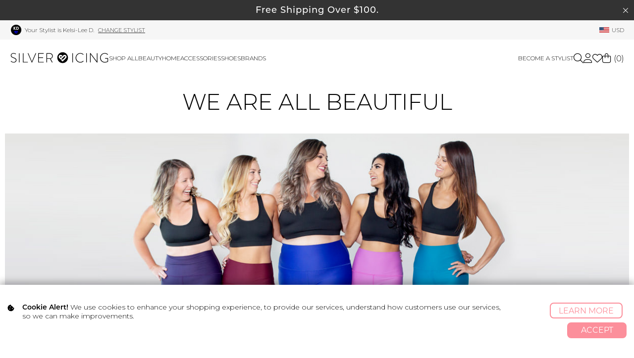

--- FILE ---
content_type: text/html; charset=UTF-8
request_url: https://www.silvericing.com/p196/we-are-all-beautiful/pages.html?st_id=4280
body_size: 19213
content:
<!DOCTYPE html>
<html dir="LTR" lang="en">
<head>
        <!-- Served by: si-web-1 -->
    <base href="https://www.silvericing.com/">
    <link REL="SHORTCUT ICON" HREF="favicon.ico">
    <meta http-equiv="content-type" content="text/html;charset=utf-8">
    <meta name="viewport" content="width=device-width, initial-scale=1.0">
    <meta name="facebook-domain-verification" content="cs6tv0guo8w195g6b52sznxethdwwm">

    <meta http-equiv="Content-Type" content="text/html; charset=iso-8859-1">
<title>Silver Icing Clothing</title>
<meta name="Description"
      content="Shop our huge selection of stylish women's clothing, shoes and accessories, including tops, dresses, cardigans, jewelry and layering apparel. Free shipping when you spend $100.">
<meta name="Keywords"
      content="online boutiques, boutiques in canada, clothing, plus size clothing, online clothing, womens apparel, online shopping tanks, leggings, vancouver, canada, canadian">
<meta property="fb:app_id" content="890623890950679">
<meta property="og:title" content="Silver Icing Clothing">
<meta property="og:description"
      content="Shop our huge selection of stylish women's clothing, shoes and accessories, including tops, dresses, cardigans, jewelry and layering apparel. Free shipping when you spend $100.">
<meta property="og:image" content="https://silvericing.sfo3.cdn.digitaloceanspaces.com/images/og_images/silvericing_fb_og_homepage_1767658747.jpg">
<meta property="og:type" content="website">
<meta property="og:url" content="https://www.silvericing.com">
<meta name="robots" content="noodp">
<meta name="robots" content="noydir">
<meta name="revisit-after" content="3 days">
<meta name="generator" content="CRE Loaded PCI Pro v6.4.1">
<!-- EOF: Generated Meta Tags -->
    <link rel="stylesheet"
          href="templates/skyler/css/critical_style.css?version=17d86ba028">

    <!-- Google Tag Manager -->
    <script id="gtmScript" data-nonce='LG2989JK5a/bPLRemksRHEQbqsAdlWaL0s8H8LraJq8='
            nonce='LG2989JK5a/bPLRemksRHEQbqsAdlWaL0s8H8LraJq8='>(function (w, d, s, l, i) {
            w[l] = w[l] || [];
            w[l].push({
                'gtm.start':
                    new Date().getTime(), event: 'gtm.js'
            });
            var f = d.getElementsByTagName(s)[0],
                j = d.createElement(s), dl = l != 'dataLayer' ? '&l=' + l : '';
            j.async = true;
            j.src =
                'https://www.googletagmanager.com/gtm.js?id=' + i + dl;
            var n = d.querySelector('[nonce]');
            n && j.setAttribute('nonce', n.nonce || n.getAttribute('nonce'));
            f.parentNode.insertBefore(j, f);
        })(window, document, 'script', 'dataLayer', 'GTM-PP7CRXN');</script>
    <!-- End Google Tag Manager -->
        <link rel="stylesheet" href="/includes/fontawesome-6/css/all.min.css?v=1">
    <link rel="stylesheet" type="text/css"
          href="templates/skyler/css/style.css?version=17d86ba028">
    <link rel="stylesheet" href="templates/skyler/css/jquery.tabs.css"
          type="text/css">
    <link rel="alternate" type="application/rss+xml" title="Silver Icing RSS"
          href="m1_export.php?export=rss">
    <link type="text/css" rel="StyleSheet" href="includes/helptip.css">
    <link rel="preconnect" href="https://fonts.googleapis.com">
    <link rel="preconnect" href="https://fonts.gstatic.com" crossorigin>
    <link href="https://fonts.googleapis.com/css2?family=Montserrat:ital,wght@0,100..900;1,100..900&display=swap" rel="stylesheet">
    <link href="https://fonts.googleapis.com/css2?family=Belleza&display=swap" rel="stylesheet">
        <script defer type="text/javascript" src="includes/javascript/helptip.js"></script>
        <!--[if IE]>
        <link href="templates/skyler/css/styles_ie.css" rel="stylesheet"
              type="text/css">
        <link rel="stylesheet" href="templates/skyler/css/jquery.tabs-ie.css"
              type="text/css">
        <![endif]-->
    
    <link rel="stylesheet" type="text/css" href="templates/skyler/si_styles.css">
    <link rel="stylesheet" type="text/css" href="/includes/javascript/jquery-ui-1.12.1/jquery-ui.min.css">
        <script src="/includes/javascript/jquery-ui-1.12.1/external/jquery/jquery.js"></script>
        <script src="/includes/javascript/jquery-ui-1.12.1/jquery-ui.min.js"></script>

    <script type='text/javascript' src='/templates/skyler/ga_page_header.js.php'></script><script type='text/javascript' src='/templates/skyler/matomo_page_header.js.php?st_id=4280'></script>        <meta name='robots' content='max-image-preview:large' />
<link rel="alternate" type="application/rss+xml" title="Silver Icing Spotlight Blog &raquo; Feed" href="https://www.silvericing.com/spotlight/feed" />
<link rel="alternate" type="application/rss+xml" title="Silver Icing Spotlight Blog &raquo; Comments Feed" href="https://www.silvericing.com/spotlight/comments/feed" />
<script type="text/javascript">
window._wpemojiSettings = {"baseUrl":"https:\/\/s.w.org\/images\/core\/emoji\/14.0.0\/72x72\/","ext":".png","svgUrl":"https:\/\/s.w.org\/images\/core\/emoji\/14.0.0\/svg\/","svgExt":".svg","source":{"concatemoji":"https:\/\/www.silvericing.com\/blog\/wp-includes\/js\/wp-emoji-release.min.js?ver=6.2.2"}};
/*! This file is auto-generated */
!function(e,a,t){var n,r,o,i=a.createElement("canvas"),p=i.getContext&&i.getContext("2d");function s(e,t){p.clearRect(0,0,i.width,i.height),p.fillText(e,0,0);e=i.toDataURL();return p.clearRect(0,0,i.width,i.height),p.fillText(t,0,0),e===i.toDataURL()}function c(e){var t=a.createElement("script");t.src=e,t.defer=t.type="text/javascript",a.getElementsByTagName("head")[0].appendChild(t)}for(o=Array("flag","emoji"),t.supports={everything:!0,everythingExceptFlag:!0},r=0;r<o.length;r++)t.supports[o[r]]=function(e){if(p&&p.fillText)switch(p.textBaseline="top",p.font="600 32px Arial",e){case"flag":return s("\ud83c\udff3\ufe0f\u200d\u26a7\ufe0f","\ud83c\udff3\ufe0f\u200b\u26a7\ufe0f")?!1:!s("\ud83c\uddfa\ud83c\uddf3","\ud83c\uddfa\u200b\ud83c\uddf3")&&!s("\ud83c\udff4\udb40\udc67\udb40\udc62\udb40\udc65\udb40\udc6e\udb40\udc67\udb40\udc7f","\ud83c\udff4\u200b\udb40\udc67\u200b\udb40\udc62\u200b\udb40\udc65\u200b\udb40\udc6e\u200b\udb40\udc67\u200b\udb40\udc7f");case"emoji":return!s("\ud83e\udef1\ud83c\udffb\u200d\ud83e\udef2\ud83c\udfff","\ud83e\udef1\ud83c\udffb\u200b\ud83e\udef2\ud83c\udfff")}return!1}(o[r]),t.supports.everything=t.supports.everything&&t.supports[o[r]],"flag"!==o[r]&&(t.supports.everythingExceptFlag=t.supports.everythingExceptFlag&&t.supports[o[r]]);t.supports.everythingExceptFlag=t.supports.everythingExceptFlag&&!t.supports.flag,t.DOMReady=!1,t.readyCallback=function(){t.DOMReady=!0},t.supports.everything||(n=function(){t.readyCallback()},a.addEventListener?(a.addEventListener("DOMContentLoaded",n,!1),e.addEventListener("load",n,!1)):(e.attachEvent("onload",n),a.attachEvent("onreadystatechange",function(){"complete"===a.readyState&&t.readyCallback()})),(e=t.source||{}).concatemoji?c(e.concatemoji):e.wpemoji&&e.twemoji&&(c(e.twemoji),c(e.wpemoji)))}(window,document,window._wpemojiSettings);
</script>
<style type="text/css">
img.wp-smiley,
img.emoji {
	display: inline !important;
	border: none !important;
	box-shadow: none !important;
	height: 1em !important;
	width: 1em !important;
	margin: 0 0.07em !important;
	vertical-align: -0.1em !important;
	background: none !important;
	padding: 0 !important;
}
</style>
	<link rel='stylesheet' id='wp-block-library-css' href='https://www.silvericing.com/blog/wp-includes/css/dist/block-library/style.min.css?ver=6.2.2' type='text/css' media='all' />
<link rel='stylesheet' id='classic-theme-styles-css' href='https://www.silvericing.com/blog/wp-includes/css/classic-themes.min.css?ver=6.2.2' type='text/css' media='all' />
<style id='global-styles-inline-css' type='text/css'>
body{--wp--preset--color--black: #000000;--wp--preset--color--cyan-bluish-gray: #abb8c3;--wp--preset--color--white: #ffffff;--wp--preset--color--pale-pink: #f78da7;--wp--preset--color--vivid-red: #cf2e2e;--wp--preset--color--luminous-vivid-orange: #ff6900;--wp--preset--color--luminous-vivid-amber: #fcb900;--wp--preset--color--light-green-cyan: #7bdcb5;--wp--preset--color--vivid-green-cyan: #00d084;--wp--preset--color--pale-cyan-blue: #8ed1fc;--wp--preset--color--vivid-cyan-blue: #0693e3;--wp--preset--color--vivid-purple: #9b51e0;--wp--preset--gradient--vivid-cyan-blue-to-vivid-purple: linear-gradient(135deg,rgba(6,147,227,1) 0%,rgb(155,81,224) 100%);--wp--preset--gradient--light-green-cyan-to-vivid-green-cyan: linear-gradient(135deg,rgb(122,220,180) 0%,rgb(0,208,130) 100%);--wp--preset--gradient--luminous-vivid-amber-to-luminous-vivid-orange: linear-gradient(135deg,rgba(252,185,0,1) 0%,rgba(255,105,0,1) 100%);--wp--preset--gradient--luminous-vivid-orange-to-vivid-red: linear-gradient(135deg,rgba(255,105,0,1) 0%,rgb(207,46,46) 100%);--wp--preset--gradient--very-light-gray-to-cyan-bluish-gray: linear-gradient(135deg,rgb(238,238,238) 0%,rgb(169,184,195) 100%);--wp--preset--gradient--cool-to-warm-spectrum: linear-gradient(135deg,rgb(74,234,220) 0%,rgb(151,120,209) 20%,rgb(207,42,186) 40%,rgb(238,44,130) 60%,rgb(251,105,98) 80%,rgb(254,248,76) 100%);--wp--preset--gradient--blush-light-purple: linear-gradient(135deg,rgb(255,206,236) 0%,rgb(152,150,240) 100%);--wp--preset--gradient--blush-bordeaux: linear-gradient(135deg,rgb(254,205,165) 0%,rgb(254,45,45) 50%,rgb(107,0,62) 100%);--wp--preset--gradient--luminous-dusk: linear-gradient(135deg,rgb(255,203,112) 0%,rgb(199,81,192) 50%,rgb(65,88,208) 100%);--wp--preset--gradient--pale-ocean: linear-gradient(135deg,rgb(255,245,203) 0%,rgb(182,227,212) 50%,rgb(51,167,181) 100%);--wp--preset--gradient--electric-grass: linear-gradient(135deg,rgb(202,248,128) 0%,rgb(113,206,126) 100%);--wp--preset--gradient--midnight: linear-gradient(135deg,rgb(2,3,129) 0%,rgb(40,116,252) 100%);--wp--preset--duotone--dark-grayscale: url('#wp-duotone-dark-grayscale');--wp--preset--duotone--grayscale: url('#wp-duotone-grayscale');--wp--preset--duotone--purple-yellow: url('#wp-duotone-purple-yellow');--wp--preset--duotone--blue-red: url('#wp-duotone-blue-red');--wp--preset--duotone--midnight: url('#wp-duotone-midnight');--wp--preset--duotone--magenta-yellow: url('#wp-duotone-magenta-yellow');--wp--preset--duotone--purple-green: url('#wp-duotone-purple-green');--wp--preset--duotone--blue-orange: url('#wp-duotone-blue-orange');--wp--preset--font-size--small: 13px;--wp--preset--font-size--medium: 20px;--wp--preset--font-size--large: 36px;--wp--preset--font-size--x-large: 42px;--wp--preset--spacing--20: 0.44rem;--wp--preset--spacing--30: 0.67rem;--wp--preset--spacing--40: 1rem;--wp--preset--spacing--50: 1.5rem;--wp--preset--spacing--60: 2.25rem;--wp--preset--spacing--70: 3.38rem;--wp--preset--spacing--80: 5.06rem;--wp--preset--shadow--natural: 6px 6px 9px rgba(0, 0, 0, 0.2);--wp--preset--shadow--deep: 12px 12px 50px rgba(0, 0, 0, 0.4);--wp--preset--shadow--sharp: 6px 6px 0px rgba(0, 0, 0, 0.2);--wp--preset--shadow--outlined: 6px 6px 0px -3px rgba(255, 255, 255, 1), 6px 6px rgba(0, 0, 0, 1);--wp--preset--shadow--crisp: 6px 6px 0px rgba(0, 0, 0, 1);}:where(.is-layout-flex){gap: 0.5em;}body .is-layout-flow > .alignleft{float: left;margin-inline-start: 0;margin-inline-end: 2em;}body .is-layout-flow > .alignright{float: right;margin-inline-start: 2em;margin-inline-end: 0;}body .is-layout-flow > .aligncenter{margin-left: auto !important;margin-right: auto !important;}body .is-layout-constrained > .alignleft{float: left;margin-inline-start: 0;margin-inline-end: 2em;}body .is-layout-constrained > .alignright{float: right;margin-inline-start: 2em;margin-inline-end: 0;}body .is-layout-constrained > .aligncenter{margin-left: auto !important;margin-right: auto !important;}body .is-layout-constrained > :where(:not(.alignleft):not(.alignright):not(.alignfull)){max-width: var(--wp--style--global--content-size);margin-left: auto !important;margin-right: auto !important;}body .is-layout-constrained > .alignwide{max-width: var(--wp--style--global--wide-size);}body .is-layout-flex{display: flex;}body .is-layout-flex{flex-wrap: wrap;align-items: center;}body .is-layout-flex > *{margin: 0;}:where(.wp-block-columns.is-layout-flex){gap: 2em;}.has-black-color{color: var(--wp--preset--color--black) !important;}.has-cyan-bluish-gray-color{color: var(--wp--preset--color--cyan-bluish-gray) !important;}.has-white-color{color: var(--wp--preset--color--white) !important;}.has-pale-pink-color{color: var(--wp--preset--color--pale-pink) !important;}.has-vivid-red-color{color: var(--wp--preset--color--vivid-red) !important;}.has-luminous-vivid-orange-color{color: var(--wp--preset--color--luminous-vivid-orange) !important;}.has-luminous-vivid-amber-color{color: var(--wp--preset--color--luminous-vivid-amber) !important;}.has-light-green-cyan-color{color: var(--wp--preset--color--light-green-cyan) !important;}.has-vivid-green-cyan-color{color: var(--wp--preset--color--vivid-green-cyan) !important;}.has-pale-cyan-blue-color{color: var(--wp--preset--color--pale-cyan-blue) !important;}.has-vivid-cyan-blue-color{color: var(--wp--preset--color--vivid-cyan-blue) !important;}.has-vivid-purple-color{color: var(--wp--preset--color--vivid-purple) !important;}.has-black-background-color{background-color: var(--wp--preset--color--black) !important;}.has-cyan-bluish-gray-background-color{background-color: var(--wp--preset--color--cyan-bluish-gray) !important;}.has-white-background-color{background-color: var(--wp--preset--color--white) !important;}.has-pale-pink-background-color{background-color: var(--wp--preset--color--pale-pink) !important;}.has-vivid-red-background-color{background-color: var(--wp--preset--color--vivid-red) !important;}.has-luminous-vivid-orange-background-color{background-color: var(--wp--preset--color--luminous-vivid-orange) !important;}.has-luminous-vivid-amber-background-color{background-color: var(--wp--preset--color--luminous-vivid-amber) !important;}.has-light-green-cyan-background-color{background-color: var(--wp--preset--color--light-green-cyan) !important;}.has-vivid-green-cyan-background-color{background-color: var(--wp--preset--color--vivid-green-cyan) !important;}.has-pale-cyan-blue-background-color{background-color: var(--wp--preset--color--pale-cyan-blue) !important;}.has-vivid-cyan-blue-background-color{background-color: var(--wp--preset--color--vivid-cyan-blue) !important;}.has-vivid-purple-background-color{background-color: var(--wp--preset--color--vivid-purple) !important;}.has-black-border-color{border-color: var(--wp--preset--color--black) !important;}.has-cyan-bluish-gray-border-color{border-color: var(--wp--preset--color--cyan-bluish-gray) !important;}.has-white-border-color{border-color: var(--wp--preset--color--white) !important;}.has-pale-pink-border-color{border-color: var(--wp--preset--color--pale-pink) !important;}.has-vivid-red-border-color{border-color: var(--wp--preset--color--vivid-red) !important;}.has-luminous-vivid-orange-border-color{border-color: var(--wp--preset--color--luminous-vivid-orange) !important;}.has-luminous-vivid-amber-border-color{border-color: var(--wp--preset--color--luminous-vivid-amber) !important;}.has-light-green-cyan-border-color{border-color: var(--wp--preset--color--light-green-cyan) !important;}.has-vivid-green-cyan-border-color{border-color: var(--wp--preset--color--vivid-green-cyan) !important;}.has-pale-cyan-blue-border-color{border-color: var(--wp--preset--color--pale-cyan-blue) !important;}.has-vivid-cyan-blue-border-color{border-color: var(--wp--preset--color--vivid-cyan-blue) !important;}.has-vivid-purple-border-color{border-color: var(--wp--preset--color--vivid-purple) !important;}.has-vivid-cyan-blue-to-vivid-purple-gradient-background{background: var(--wp--preset--gradient--vivid-cyan-blue-to-vivid-purple) !important;}.has-light-green-cyan-to-vivid-green-cyan-gradient-background{background: var(--wp--preset--gradient--light-green-cyan-to-vivid-green-cyan) !important;}.has-luminous-vivid-amber-to-luminous-vivid-orange-gradient-background{background: var(--wp--preset--gradient--luminous-vivid-amber-to-luminous-vivid-orange) !important;}.has-luminous-vivid-orange-to-vivid-red-gradient-background{background: var(--wp--preset--gradient--luminous-vivid-orange-to-vivid-red) !important;}.has-very-light-gray-to-cyan-bluish-gray-gradient-background{background: var(--wp--preset--gradient--very-light-gray-to-cyan-bluish-gray) !important;}.has-cool-to-warm-spectrum-gradient-background{background: var(--wp--preset--gradient--cool-to-warm-spectrum) !important;}.has-blush-light-purple-gradient-background{background: var(--wp--preset--gradient--blush-light-purple) !important;}.has-blush-bordeaux-gradient-background{background: var(--wp--preset--gradient--blush-bordeaux) !important;}.has-luminous-dusk-gradient-background{background: var(--wp--preset--gradient--luminous-dusk) !important;}.has-pale-ocean-gradient-background{background: var(--wp--preset--gradient--pale-ocean) !important;}.has-electric-grass-gradient-background{background: var(--wp--preset--gradient--electric-grass) !important;}.has-midnight-gradient-background{background: var(--wp--preset--gradient--midnight) !important;}.has-small-font-size{font-size: var(--wp--preset--font-size--small) !important;}.has-medium-font-size{font-size: var(--wp--preset--font-size--medium) !important;}.has-large-font-size{font-size: var(--wp--preset--font-size--large) !important;}.has-x-large-font-size{font-size: var(--wp--preset--font-size--x-large) !important;}
.wp-block-navigation a:where(:not(.wp-element-button)){color: inherit;}
:where(.wp-block-columns.is-layout-flex){gap: 2em;}
.wp-block-pullquote{font-size: 1.5em;line-height: 1.6;}
</style>
<!--n2css--><!--n2js--><link rel="https://api.w.org/" href="https://www.silvericing.com/spotlight/wp-json/" /><link rel="EditURI" type="application/rsd+xml" title="RSD" href="https://www.silvericing.com/blog/xmlrpc.php?rsd" />
<link rel="wlwmanifest" type="application/wlwmanifest+xml" href="https://www.silvericing.com/blog/wp-includes/wlwmanifest.xml" />
<meta name="generator" content="WordPress 6.2.2" />

    <link rel="stylesheet" href="/stylists/includes/tachyons.min.css">
    <link rel="stylesheet" href="/react/frontoffice.css?v=17d86ba028">
    <link rel="stylesheet" href="/templates/skyler/css/swiper-bundle.min.css">
    <meta name="google-site-verification" content="oWNNKVY3MUBPXBLhlbO9zsvnzmvvSxDpDH9ZJ-Wf3pM"/>
</head>

<body>
        <!-- Google Tag Manager (noscript) -->
        <noscript>
            <iframe src="https://www.googletagmanager.com/ns.html?id=GTM-PP7CRXN"
                    height="0" width="0" style="display:none;visibility:hidden"></iframe>
        </noscript>
        <!-- End Google Tag Manager (noscript) -->
            <div id="fb-root"></div>
    <script type="text/javascript">(function (d, s, id) {
            var js, fjs = d.getElementsByTagName(s)[0];
            if (d.getElementById(id)) return;
            js = d.createElement(s);
            js.id = id;
            js.src = "//connect.facebook.net/en_GB/all.js#xfbml=1";
            fjs.parentNode.insertBefore(js, fjs);
        }(document, 'script', 'facebook-jssdk'));</script>
    <!-- warnings //-->
    <!-- Message bar promo -->
<header id="header">
    <!--  Fallback image incase FB OG Scrape has issues  -->
    <img src="/templates/skyler/img/silvericing_roundheart_PINK.png" alt="Silver Icing Logo" style="display: none;">
                    <div class="messagebar_regular_div">
                            <a href="https://www.silvericing.com/p152/shipping/pages.html?st_id=4280">
                                <div class="message_bar">Free Shipping Over
                                    $100.

                                    </div>
                            </a>
                            <span class="fal fa-times close_message_bar"></span>
                </div>
                                                            <div class="top_header_bar">
                            <div class="header_container">
                                <div class="stylist_header_bar">
                                                                            <div class="stylist_info">
                                            <a class="profile_photo_top_bar" href="https://www.silvericing.com/profile?st_id=4280">
                                                <object data="templates/skyler/content/stylist_icon.php?initials=KD&my_color=blue" type="image/jpeg"
                                                        class="img">
                                                    <img class="img" src="templates/skyler/content/stylist_icon.php?initials=KD&my_color=blue"
                                                         alt="Kelsi-Lee D."
                                                         title="Kelsi-Lee D."/>
                                                </object>
                                            </a>
                                            <a class="stylist_name si-light-black"
                                               href="https://www.silvericing.com/profile?st_id=4280">Your Stylist
                                                is Kelsi-Lee D.</a>
                                                                                    </div>
                                        <a class="change_stylist ml2"
                                           href="/find-a-stylist">Change
                                            Stylist</a>
                                                                    </div>
                                <div class="currency_header_bar">
                                    <a class='currency' href='#'>
                            <img class='currency_flag' src='/templates/skyler/img/usd_flag.png' alt='currency flag' title='currency flag'/>
                            <span>USD</span>
                        </a>                                </div>
                            </div>
                        </div>
                                        <!-- Meta Pixel Code -->
                    <script nonce="LG2989JK5a/bPLRemksRHEQbqsAdlWaL0s8H8LraJq8=">
                        !function (f, b, e, v, n, t, s) {
                            if (f.fbq) return;
                            n = f.fbq = function () {
                                n.callMethod ?
                                    n.callMethod.apply(n, arguments) : n.queue.push(arguments)
                            };
                            if (!f._fbq) f._fbq = n;
                            n.push = n;
                            n.loaded = !0;
                            n.version = '2.0';
                            n.queue = [];
                            t = b.createElement(e);
                            t.async = !0;
                            t.src = v;
                            s = b.getElementsByTagName(e)[0];
                            s.parentNode.insertBefore(t, s)
                        }(window, document, 'script',
                            'https://connect.facebook.net/en_US/fbevents.js');
                        fbq('init', '1489341695281865');
                        fbq('track', 'PageView');
                    </script>
                    <noscript>
                        <img height="1" width="1" style="display:none"
                             src="https://www.facebook.com/tr?id=1489341695281865&ev=PageView&noscript=1"/>
                    </noscript>
                    <!-- End Meta Pixel Code -->

    <!-- TikTok Pixel Code Start -->
    <script>
        !function (w, d, t) {
            w.TiktokAnalyticsObject = t;
            var ttq = w[t] = w[t] || [];
            ttq.methods = ["page", "track", "identify", "instances", "debug", "on", "off", "once", "ready", "alias", "group", "enableCookie", "disableCookie", "holdConsent", "revokeConsent", "grantConsent"], ttq.setAndDefer = function (t, e) {
                t[e] = function () {
                    t.push([e].concat(Array.prototype.slice.call(arguments, 0)))
                }
            };
            for (var i = 0; i < ttq.methods.length; i++) ttq.setAndDefer(ttq, ttq.methods[i]);
            ttq.instance = function (t) {
                for (
                    var e = ttq._i[t] || [], n = 0; n < ttq.methods.length; n++) ttq.setAndDefer(e, ttq.methods[n]);
                return e
            }, ttq.load = function (e, n) {
                var r = "https://analytics.tiktok.com/i18n/pixel/events.js", o = n && n.partner;
                ttq._i = ttq._i || {}, ttq._i[e] = [], ttq._i[e]._u = r, ttq._t = ttq._t || {}, ttq._t[e] = +new Date, ttq._o = ttq._o || {}, ttq._o[e] = n || {};
                n = document.createElement("script")
                ;n.type = "text/javascript", n.async = !0, n.src = r + "?sdkid=" + e + "&lib=" + t;
                e = document.getElementsByTagName("script")[0];
                e.parentNode.insertBefore(n, e)
            };


            ttq.load('D2AFBMJC77U67ECJ4NDG');
            ttq.page();
        }(window, document, 'ttq');
    </script>
    <!-- TikTok Pixel Code End -->
</header>

<div class="header_nav">
    <div class="header_container">
        <span class="fal fa-bars mobile-nav"></span>
        <a class="nav_logo" href="https://www.silvericing.com/index.php?st_id=4280">
            <img src="/templates/skyler/img/silvericing_logo_horizontal_BLK.svg" alt="Silver Icing Logo"
                 title="Silver Icing Logo"/>
        </a>
        <div class="nav_wrapper">
            <span class="nav_backdrop"></span>

            <style>

                .category_name.category_491, .category_name.category_492, .category_name.category_493, .category_name.category_490, .category_name.category_495 {
                    display: none !important;
                }

                li.sub_nav_item.cat_492 a, li.sub_nav_item.cat_492 a, li.sub_nav_item.cat_492 a, li.sub_nav_item_active.cat_492 a {
                    color: #eea9b5 !important;
                    font-weight: 700 !important;
                }

                li.sub_nav_item.cat_493 a, li.sub_nav_item.cat_493 a, li.sub_nav_item.cat_493 a, li.sub_nav_item_active.cat_493 a {
                    color: #c87469 !important;
                    font-weight: 700 !important;
                }

                li.sub_nav_item.cat_495 a, li.sub_nav_item.cat_495 a, li.sub_nav_item.cat_495 a, li.sub_nav_item_active.cat_495 a {
                    color: #cc6835 !important;
                    font-weight: 700 !important;
                }

                li.sub_nav_item.cat_490 a, li.sub_nav_item.cat_490 a, li.sub_nav_item.cat_490 a, li.sub_nav_item_active.cat_490 a {
                    color: #dcb4be !important;
                    font-weight: 700 !important;
                }

                li.sub_nav_item.cat_483 a, li.sub_nav_item.cat_483 a, li.sub_nav_item.cat_483 a, li.sub_nav_item_active.cat_483 a, .category_name.category_483 {
                    color: #e05709 !important;
                    font-weight: 600 !important;
                }

                /*li.sub_nav_item.cat_134 a, li.sub_nav_item.cat_134 a, li.sub_nav_item.cat_461 a, li.sub_nav_item_active.cat_134 a {*/
                /*    !*color: #e78da3 !important;*!*/
                /*    color: red !important;*/
                /*    font-weight: 500 !important;*/
                /*}*/

                li.sub_nav_item.cat_450 a, li.sub_nav_item.cat_450 a, li.sub_nav_item.cat_450 a, li.sub_nav_item_active.cat_450 a {
                    /*color: #e78da3 !important;*/
                    /*color: red !important;*/
                    font-weight: 500 !important;
                }

                /*li.sub_nav_item.cat_463 a, li.sub_nav_item.cat_463 a, li.sub_nav_item.cat_461 a, li.sub_nav_item_active.cat_463 a {*/
                /*    color: #f6da92 !important;*/
                /*    font-weight: 500 !important;*/
                /*}*/

                /*li.sub_nav_item.cat_464 a, li.sub_nav_item.cat_464 a, li.sub_nav_item.cat_464 a, li.sub_nav_item_active.cat_464 a {*/
                /*    color: #8cc7b4 !important;*/
                /*    font-weight: 500 !important;*/
                /*}*/

                .category_name.category_480 {
                    display: none !important;

                }

                li.sub_nav_item.cat_480 a, li.sub_nav_item.cat_480 a, li.sub_nav_item.cat_480 a, li.sub_nav_item_active.cat_480 a {
                    display: none !important;
                }
            </style>

            
            <nav class="warehouse_nav">
                <ul class="main_nav">

                    <!--                            <li class="sale_cat mobileshow">-->
<!--                                <a href="--><!--"-->
<!--                                   style="font-weight: 500;font-size: 1.04em;"><i class="fa-solid fa-bolt"></i> Accessories Blowout <i class="fa-solid fa-bolt"></i></a>-->
<!--                            </li>-->
<!---->
<!---->
<!---->
<!--                            --><!--                        <li class="sale_cat mobileshow">-->
<!--                        <a href="--><!--"-->
<!--                           style="color: #ff00ba;font-weight: 500;">Ready, Set, Move Sale</a>-->
<!--                        </li>-->
                    

                                <!---->
                                <!--                                -->
                                <!--<a-->
                                <!--                                    href="-->
                                <!--"-->
                                <!--                                    class="sub_nav_img">-->
                                <!--                                        <img loading="lazy"-->
                                <!--                                             src="/templates/skyler/img/promo_block/here_comes_the_sun_sale_shopnow.jpg"-->
                                <!--                                             alt="Here Comes The Sun Sale" title="Here Comes The Sun Sale"/>-->
                                <!--                                    </a>-->                                <!--                            </div>-->
                                <!--                        </div>-->
                                <!--                    </li>-->

                                <li class="shop_all_cat with_chevron closed">
                                    <a href="https://www.silvericing.com/shop-online-shop-all/c18_41/index.html?st_id=4280">Shop
                                        all</a>
                                    <div class="sub_nav_wrapper">
                                        <div class="header_container">
                                            <div class="categories_list">
                                                <ul class="category_listing">
                                                    <li class="sub_nav_label">Categories</li>
                                                    <li>
                                                        <ul class="sub_nav sub_cat">
                                                                                                                            <li class="sub_nav_item cat_41 mobile_sub_category_link">
                                                                    <a href="https://www.silvericing.com/shop-online-shop-all/c18_41/index.html?st_id=4280">Shop
                                                                        all</a>
                                                                </li>
                                                            <!--                                                                <li class="sub_nav_item cat_524"><a-->
<!--                                                                        href="--><!--"><span-->
<!--                                                                            style="font-weight: 500"><i class="fa-solid fa-bolt"></i> Accessories Blowout <i class="fa-solid fa-bolt"></i></span></a>-->
<!--                                                                </li>-->
<!--                                                                -->
<!--                                                            <li class="sub_nav_item mobileshow">-->
<!--                                                                <a href="--><!--"><span-->
<!--                                                                            style="">Gift Cards</span>-->
<!--                                                                </a>-->
<!--                                                            </li>-->

                                                            <li class='sub_nav_item cat_134'><a class='sub_nav_item_link' href='https://www.silvericing.com/shop-online-made-in-canada/c18_134/index.html?st_id=4280'>Made In Canada</a></li><li class='sub_nav_item cat_464'><a class='sub_nav_item_link' href='https://www.silvericing.com/shop-online-proudly-supporting-canada/c18_464/index.html?st_id=4280'>Proudly Supporting Canada</a></li><li class='sub_nav_item cat_463'><a class='sub_nav_item_link' href='https://www.silvericing.com/shop-online-canadian-brands/c18_463/index.html?st_id=4280'>Canadian Brands</a></li><li class='sub_nav_item'><ul><li  class='sub_nav_label closed'>
                            <a class='sub_nav_item_link'  href='https://www.silvericing.com/shop-online-home/c18_498/index.html?st_id=4280'>Home</a>
                        </li><li class='sub_cat_wrapper closed'><ul class='sub_nav sub_cat'><li class='mobile_sub_category_link cat_498'><a  href='https://www.silvericing.com/shop-online-home/c18_498/index.html?st_id=4280'>Shop All Home</a></li><li class='sub_nav_item cat_539'><a class='sub_nav_item_warehouse_sale'  href='https://www.silvericing.com/shop-online-abbott/c18_539/index.html?st_id=4280' style='display:block;'>Abbott</a></li><li class='sub_nav_item cat_307'><a class='sub_nav_item_warehouse_sale'  href='https://www.silvericing.com/shop-online-buncha-farmers/c18_307/index.html?st_id=4280' style='display:block;'>Buncha Farmers</a></li><li class='sub_nav_item cat_536'><a class='sub_nav_item_warehouse_sale'  href='https://www.silvericing.com/shop-online-cuisipro/c18_536/index.html?st_id=4280' style='display:block;'>Cuisipro</a></li><li class='sub_nav_item cat_512'><a class='sub_nav_item_warehouse_sale'  href='https://www.silvericing.com/shop-online-danica/c18_512/index.html?st_id=4280' style='display:block;'>Danica</a></li><li class='sub_nav_item cat_537'><a class='sub_nav_item_warehouse_sale'  href='https://www.silvericing.com/shop-online-finamill/c18_537/index.html?st_id=4280' style='display:block;'>Finamill</a></li><li class='sub_nav_item cat_535'><a class='sub_nav_item_warehouse_sale'  href='https://www.silvericing.com/shop-online-hugsmart/c18_535/index.html?st_id=4280' style='display:block;'>Hugsmart</a></li><li class='sub_nav_item cat_327'><a class='sub_nav_item_warehouse_sale'  href='https://www.silvericing.com/shop-online-judes-miracle-cloth/c18_327/index.html?st_id=4280' style='display:block;'>Jude's Miracle Cloth</a></li><li class='sub_nav_item cat_538'><a class='sub_nav_item_warehouse_sale'  href='https://www.silvericing.com/shop-online-universal-stone/c18_538/index.html?st_id=4280' style='display:block;'>Universal Stone</a></li></ul></li></ul></li><li class='sub_nav_item'><ul><li  class='sub_nav_label closed'>
                            <a class='sub_nav_item_link'  href='https://www.silvericing.com/shop-online-lifestyle/c18_308/index.html?st_id=4280'>Lifestyle</a>
                        </li><li class='sub_cat_wrapper closed'><ul class='sub_nav sub_cat'><li class='mobile_sub_category_link cat_308'><a  href='https://www.silvericing.com/shop-online-lifestyle/c18_308/index.html?st_id=4280'>Shop All Lifestyle</a></li><li class='sub_nav_item cat_474'><a class='sub_nav_item_warehouse_sale'  href='https://www.silvericing.com/shop-online-blume/c18_474/index.html?st_id=4280' style='display:block;'>Blume</a></li><li class='sub_nav_item cat_481'><a class='sub_nav_item_warehouse_sale'  href='https://www.silvericing.com/shop-online-bkind/c18_481/index.html?st_id=4280' style='display:block;'>Bkind</a></li><li class='sub_nav_item cat_302'><a class='sub_nav_item_warehouse_sale'  href='https://www.silvericing.com/shop-online-firebelly-tea/c18_302/index.html?st_id=4280' style='display:none;'>Firebelly Tea</a></li><li class='sub_nav_item cat_467'><a class='sub_nav_item_warehouse_sale'  href='https://www.silvericing.com/shop-online-good-juju/c18_467/index.html?st_id=4280' style='display:block;'>Good Juju</a></li><li class='sub_nav_item cat_469'><a class='sub_nav_item_warehouse_sale'  href='https://www.silvericing.com/shop-online-good-protein/c18_469/index.html?st_id=4280' style='display:block;'>Good Protein</a></li><li class='sub_nav_item cat_477'><a class='sub_nav_item_warehouse_sale'  href='https://www.silvericing.com/shop-online-herbaland-naturals/c18_477/index.html?st_id=4280' style='display:block;'>Herbaland Naturals</a></li><li class='sub_nav_item cat_510'><a class='sub_nav_item_warehouse_sale'  href='https://www.silvericing.com/shop-online-kitsch/c18_510/index.html?st_id=4280' style='display:block;'>Kitsch</a></li><li class='sub_nav_item cat_310'><a class='sub_nav_item_warehouse_sale'  href='https://www.silvericing.com/shop-online-maemae/c18_310/index.html?st_id=4280' style='display:block;'>Maemae</a></li><li class='sub_nav_item cat_389'><a class='sub_nav_item_warehouse_sale'  href='https://www.silvericing.com/shop-online-minori/c18_389/index.html?st_id=4280' style='display:block;'>Minori</a></li><li class='sub_nav_item cat_354'><a class='sub_nav_item_warehouse_sale'  href='https://www.silvericing.com/shop-online-nuda/c18_354/index.html?st_id=4280' style='display:block;'>Nuda</a></li><li class='sub_nav_item cat_478'><a class='sub_nav_item_warehouse_sale'  href='https://www.silvericing.com/shop-online-organika/c18_478/index.html?st_id=4280' style='display:block;'>Organika</a></li><li class='sub_nav_item cat_362'><a class='sub_nav_item_warehouse_sale'  href='https://www.silvericing.com/shop-online-patchology/c18_362/index.html?st_id=4280' style='display:block;'>Patchology</a></li><li class='sub_nav_item cat_303'><a class='sub_nav_item_warehouse_sale'  href='https://www.silvericing.com/shop-online-so-luxury/c18_303/index.html?st_id=4280' style='display:block;'>Só Luxury</a></li><li class='sub_nav_item cat_462'><a class='sub_nav_item_warehouse_sale'  href='https://www.silvericing.com/shop-online-sondr/c18_462/index.html?st_id=4280' style='display:block;'>Sondr</a></li><li class='sub_nav_item cat_361'><a class='sub_nav_item_warehouse_sale'  href='https://www.silvericing.com/shop-online-sun-bum/c18_361/index.html?st_id=4280' style='display:none;'>Sun Bum</a></li><li class='sub_nav_item cat_304'><a class='sub_nav_item_warehouse_sale'  href='https://www.silvericing.com/shop-online-tallu-and-co./c18_304/index.html?st_id=4280' style='display:none;'>Tallu & Co.</a></li><li class='sub_nav_item cat_511'><a class='sub_nav_item_warehouse_sale'  href='https://www.silvericing.com/shop-online-teaspressa/c18_511/index.html?st_id=4280' style='display:block;'>Teaspressa</a></li><li class='sub_nav_item cat_328'><a class='sub_nav_item_warehouse_sale'  href='https://www.silvericing.com/shop-online-the-spice-age/c18_328/index.html?st_id=4280' style='display:block;'>The Spice Age</a></li><li class='sub_nav_item cat_326'><a class='sub_nav_item_warehouse_sale'  href='https://www.silvericing.com/shop-online-three-ships/c18_326/index.html?st_id=4280' style='display:none;'>Three Ships</a></li><li class='sub_nav_item cat_305'><a class='sub_nav_item_warehouse_sale'  href='https://www.silvericing.com/shop-online-truly-lifestyle/c18_305/index.html?st_id=4280' style='display:block;'>Truly Lifestyle</a></li><li class='sub_nav_item cat_367'><a class='sub_nav_item_warehouse_sale'  href='https://www.silvericing.com/shop-online-walters/c18_367/index.html?st_id=4280' style='display:none;'>Walter's</a></li><li class='sub_nav_item cat_365'><a class='sub_nav_item_warehouse_sale'  href='https://www.silvericing.com/shop-online-zodica/c18_365/index.html?st_id=4280' style='display:block;'>Zodica</a></li></ul></li></ul></li><li class='sub_nav_item'><ul><li  class='sub_nav_label closed'>
                            <a class='sub_nav_item_link'  href='https://www.silvericing.com/shop-online-tops/c18_53/index.html?st_id=4280'>Tops</a>
                        </li><li class='sub_cat_wrapper closed'><ul class='sub_nav sub_cat'><li class='mobile_sub_category_link cat_53'><a  href='https://www.silvericing.com/shop-online-tops/c18_53/index.html?st_id=4280'>Shop All Tops</a></li><li class='sub_nav_item cat_329'><a class='sub_nav_item_warehouse_sale'  href='https://www.silvericing.com/shop-online-sweaters-and-cardigans/c18_329/index.html?st_id=4280' style='display:block;'>Sweaters & Cardigans</a></li><li class='sub_nav_item cat_378'><a class='sub_nav_item_warehouse_sale'  href='https://www.silvericing.com/shop-online-tank-tops/c18_378/index.html?st_id=4280' style='display:block;'>Tank Tops</a></li><li class='sub_nav_item cat_230'><a class='sub_nav_item_warehouse_sale'  href='https://www.silvericing.com/shop-online-hoodies-and-sweatshirts/c18_230/index.html?st_id=4280' style='display:block;'>Hoodies & Sweatshirts</a></li><li class='sub_nav_item cat_222'><a class='sub_nav_item_warehouse_sale'  href='https://www.silvericing.com/shop-online-graphic-tops/c18_222/index.html?st_id=4280' style='display:block;'>Graphic Tops</a></li></ul></li></ul></li><li class='sub_nav_item'><ul><li  class='sub_nav_label closed'>
                            <a class='sub_nav_item_link'  href='https://www.silvericing.com/shop-online-bottoms/c18_54/index.html?st_id=4280'>Bottoms</a>
                        </li><li class='sub_cat_wrapper closed'><ul class='sub_nav sub_cat'><li class='mobile_sub_category_link cat_54'><a  href='https://www.silvericing.com/shop-online-bottoms/c18_54/index.html?st_id=4280'>Shop All Bottoms</a></li><li class='sub_nav_item cat_105'><a class='sub_nav_item_warehouse_sale'  href='https://www.silvericing.com/shop-online-denim/c18_105/index.html?st_id=4280' style='display:block;'>Denim</a></li><li class='sub_nav_item cat_64'><a class='sub_nav_item_warehouse_sale'  href='https://www.silvericing.com/shop-online-leggings/c18_64/index.html?st_id=4280' style='display:block;'>Leggings</a></li><li class='sub_nav_item cat_381'><a class='sub_nav_item_warehouse_sale'  href='https://www.silvericing.com/shop-online-shorts/c18_381/index.html?st_id=4280' style='display:block;'>Shorts</a></li><li class='sub_nav_item cat_383'><a class='sub_nav_item_warehouse_sale'  href='https://www.silvericing.com/shop-online-skirts/c18_383/index.html?st_id=4280' style='display:block;'>Skirts</a></li></ul></li></ul></li><li class='sub_nav_item cat_360'><a class='sub_nav_item_link' href='https://www.silvericing.com/shop-online-dresses-and-rompers/c18_360/index.html?st_id=4280'>Dresses & Rompers</a></li><li class='sub_nav_item cat_63'><a class='sub_nav_item_link' href='https://www.silvericing.com/shop-online-activewear/c18_63/index.html?st_id=4280'>Activewear</a></li><li class='sub_nav_item cat_87'><a class='sub_nav_item_link' href='https://www.silvericing.com/shop-online-outerwear/c18_87/index.html?st_id=4280'>Outerwear</a></li><li class='sub_nav_item cat_226'><a class='sub_nav_item_link' href='https://www.silvericing.com/shop-online-lounge-and-sleepwear/c18_226/index.html?st_id=4280'>Lounge & Sleepwear</a></li><li class='sub_nav_item cat_158'><a class='sub_nav_item_link' href='https://www.silvericing.com/shop-online-kids/c18_158/index.html?st_id=4280'>Kids</a></li><li class='sub_nav_item cat_154'><a class='sub_nav_item_link' href='https://www.silvericing.com/shop-online-mens/c18_154/index.html?st_id=4280'>Mens</a></li><li class='sub_nav_item cat_111'><a class='sub_nav_item_link' href='https://www.silvericing.com/shop-online-jewelry/c18_111/index.html?st_id=4280'>Jewelry</a></li><li class='sub_nav_item cat_66'><a class='sub_nav_item_link' href='https://www.silvericing.com/shop-online-shoes/c18_66/index.html?st_id=4280'>Shoes</a></li><li class='sub_nav_item cat_44'><a class='sub_nav_item_link' href='https://www.silvericing.com/shop-online-accessories/c18_44/index.html?st_id=4280'>Accessories</a></li><li class='sub_nav_item cat_458'><a class='sub_nav_item_link' href='https://www.silvericing.com/shop-online-sale/c18_458/index.html?st_id=4280'>Sale</a></li><li class='sub_nav_item cat_135'><a class='sub_nav_item_link' href='https://www.silvericing.com/shop-online-beauty/c18_135/index.html?st_id=4280'>Beauty</a></li><li class='sub_nav_item cat_144'><a class='sub_nav_item_link' href='https://www.silvericing.com/shop-online-sustainable-and-natural-fabrics/c18_144/index.html?st_id=4280'>Sustainable & Natural Fabrics</a></li><li class='sub_nav_item cat_85'><a class='sub_nav_item_link' href='https://www.silvericing.com/shop-online-si-swag/c18_85/index.html?st_id=4280'>SI Swag</a></li><li class='sub_nav_item cat_52'><a class='sub_nav_item_link' href='https://www.silvericing.com/shop-online-daily-drop/c18_52/index.html?st_id=4280'>Daily Drop</a></li><li class='sub_nav_item cat_190'><a class='sub_nav_item_link' href='https://www.silvericing.com/shop-online-swimwear/c18_190/index.html?st_id=4280'>Swimwear</a></li><li class='sub_nav_item cat_388'><a class='sub_nav_item_link' href='https://www.silvericing.com/shop-online-cleaning-must-haves/c18_388/index.html?st_id=4280'>Cleaning Must Haves</a></li><li class='sub_nav_item cat_177'><a class='sub_nav_item_link' href='https://www.silvericing.com/shop-online-mommy-and-me/c18_177/index.html?st_id=4280'>Mommy & Me</a></li>
                                                            <li class="sub_nav_item mobileshow">
                                                                <a href="https://www.silvericing.com/p201/gift-cards/pages.html?st_id=4280"><span
                                                                            style="">Gift Cards</span>
                                                                </a>
                                                            </li>
                                                        </ul>
                                                    </li>
                                                </ul>
                                                <!--menu-->
                                                <ul class="category_listing" style="display: none;">
                                                    <li class="sub_nav_label"> <!--gifting menu-->
                                                        <a href="https://www.silvericing.com/shop-online-gifting/c18_108/index.html?st_id=4280">
                                                           <span class="fal fa-gift f4"></span> <span style="font-weight: 500 !important;">Holiday Gifting</span>
                                                        </a>
                                                    <li>
                                                        <ul class="sub_nav sub_cat">
                                                            <li class='sub_nav_item cat_37'><a class='sub_nav_item_link' href='https://www.silvericing.com/p201/gift-cards/pages.html?st_id=4280'>Gift Cards</a></li>                                                        </ul>
                                                    </li>
                                                </ul>


                                                   <ul class="category_listing">
                                                    <li>
                                                        <ul class="sub_nav sub_cat">
                                                        <li class="sub_nav_label">Others</li>
                                                        <li class='sub_nav_item'>
                                                            <a href="https://www.silvericing.com/p195/our-brands/pages.html?st_id=4280">
                                                                Shop By Brands</a>
                                                        </li>
                                                        </ul>
                                                    </li>

                                                        
                                                                                                                <li class="desktopshow">
                                                                <ul class="sub_nav sub_cat">
                                                                                                                                    </ul>
                                                            </li>

                                                                                                            </ul>

                                                                                            </div>

                                                                                        <a
                                                href="https://www.silvericing.com/shop-online-shop-all/c18_41/index.html?st_id=4280"
                                                class="sub_nav_img">
                                                    <img loading="lazy"
                                                         src="/templates/skyler/img/silvericing_shop_all_01052e6.jpg"
                                                         alt="Shop All" title="Shop All"/>
                                                </a>
                                                                                        </div>
                                    </div>
                                </li>

                                
                                
                                <li><a class="warehouse_sale_mobile_link"
                                       href="https://www.silvericing.com/shop-online-beauty/c18_135/index.html?st_id=4280">Beauty</a>
                                </li>

                                <li><a class="warehouse_sale_mobile_link"
                                       href="https://www.silvericing.com/shop-online-home/c18_498/index.html?st_id=4280">Home</a>
                                </li>

                               <li><a class="warehouse_sale_mobile_link"
                                                                 href="https://www.silvericing.com/shop-online-accessories/c18_44/index.html?st_id=4280">Accessories</a>
                                   </li>
                                   <li><a class="warehouse_sale_mobile_link"
                                                               href="https://www.silvericing.com/shop-online-shoes/c18_66/index.html?st_id=4280">Shoes</a>
                                   </li>
                                   <li><a class="warehouse_sale_mobile_link"
                                                               href="https://www.silvericing.com/p195/our-brands/pages.html?st_id=4280">Brands</a>
                                   </li>
                                
                                 
                                            

                              
                                            
                                <li class="mobileshow">
                                    <a class="warehouse_sale_mobile_link"
                                       href="https://www.silvericing.com/p168/sign-up-now/pages.html?st_id=4280">Become
                                        A Stylist</a>
                                </li>

                              <li class="mobileshow"><a class="warehouse_sale_mobile_link gift_cards"
                                                                      href="https://www.silvericing.com/p201/gift-cards/pages.html?st_id=4280"><span
                                                            style="">Gift Cards</span></a>
                              </li>

                                            <!--                                <li>-->
<!--                                    <a class="warehouse_sale_mobile_link"-->
<!--                                       href="--><!--">Shop with a-->
<!--                                        Stylist</a>-->
<!--                                </li>-->

                                
<!--                                <li class="about_us_cat2 mobileshow with_chevron closed">-->
<!--                                    <a class="warehouse_sale_mobile_link"-->
<!--                                       href="--><!--">About-->
<!--                                        Us</a>-->
<!--                                    <div class="sub_nav_wrapper">-->
<!--                                        <div class="header_container">-->
<!--                                            <div class="categories_list">-->
<!--                                                <ul class="category_listing">-->
<!--                                                    <li>-->
<!--                                                        <ul class="sub_nav sub_cat">-->
<!--                                                            --><!--                                                        </ul>-->
<!--                                                    </li>-->
<!--                                                </ul>-->
<!--                                            </div>-->
<!--                                            <a href="--><!--"-->
<!--                                               class="sub_nav_img">-->
<!--                                                <img loading="lazy"-->
<!--                                                     src="/templates/skyler/img/silvericing_shopall_christina_marcano_2025.jpg"-->
<!--                                                     alt="About Us: Our CEO" title="About Us: Our CEO"/>-->
<!--                                            </a>-->
<!--                                        </div>-->
<!--                                    </div>-->
<!--                                </li>-->

<!--                                <li class="mobileshow">-->
<!--                                    <a href="--><!--"-->
<!--                                       class="mobileshow warehouse_sale_mobile_link">Spotlight</a>-->
<!--                                </li>-->

                                <li class="desktopshow">
                                    <a href="https://www.silvericing.com/p168/sign-up-now/pages.html?st_id=4280">Become
                                        A Stylist</a>
                                </li>
                </ul>
                <div class="mobile_acc_btn">
                    <ul>
                                                    <li class="account_cat">
                                <a href="https://www.silvericing.com/login.php?st_id=4280" class="sign_in ttu"><span class="fal fa-sign-in"></span> <span
                                            class="underline">Sign In</span></a>
                            </li>
                            <li>
                            <span id="find_stylist_btn">
                                <span class="fal fa-user-headset"></span>
                                <span class="change_stylist pointer ttu underline">Find A Stylist</span>
                            </li>
                        
                        <li class="currency_nav">
                            <a class='currency' href='#'>
                                            <img loading='lazy' class='currency_flag' src='/templates/skyler/img/usd_flag.png' alt='currency flag' title='currency flag'/>
                                            <span>USD</span>
                                        </a>                        </li>
                    </ul>
                </div>
            </nav>
        </div>
        <div class="nav_buttons">
            <div class="search_header_icon pointer dim">
                <span class="fal fa-search f4"></span>
            </div>
            <a class="account_icon_mobile sign_in"
               href="https://www.silvericing.com/login.php?st_id=4280">
                <span class="fal fa-user f4"></span>
            </a>
            <div class="account_wrapper_icon">
                <div class="account_cover_bg"></div>
                <a class="account_icon sign_in"
                   href="https://www.silvericing.com/login.php?st_id=4280">
                    <span class="fal fa-user f4 "></span>
                                    </a>
                <div class="sub_nav_wrapper closed">
                    <ul class="account_dropdown">
                        <h3 class="account_main_title">
                            My Account
                        </h3>
                        <li class="account_title">
                            Welcome !
                        </li>
                        <li>
                            <ul class="sub_nav sub_cat">
                                <li class='sub_nav_item cat_'><a class='sub_nav_item_link' href='https://www.silvericing.com/account/orderHistory?st_id=4280'>Order History</a></li><li class='sub_nav_item cat_'><a class='sub_nav_item_link' href='https://www.silvericing.com/wishlist?st_id=4280'>My Wish List</a></li><li class='sub_nav_item cat_'><a class='sub_nav_item_link' href='https://www.silvericing.com/account/giftCards?st_id=4280'>My Gift Cards</a></li><li class='sub_nav_item cat_'><a class='sub_nav_item_link' href='https://www.silvericing.com/account/rewardBank?st_id=4280'>Rewards Bank</a></li>                            </ul>
                        </li>
                        <li class="account_title">Manage</li>
                        <li>
                            <ul class="sub_nav sub_cat">
                                <li class='sub_nav_item cat_'><a class='sub_nav_item_link' href='https://www.silvericing.com/account?st_id=4280#accStylist'>My Stylist</a></li><li class='sub_nav_item cat_'><a class='sub_nav_item_link' href='https://www.silvericing.com/account?st_id=4280#accBalance'>Account Balance</a></li><li class='sub_nav_item cat_'><a class='sub_nav_item_link' href='https://www.silvericing.com/account?st_id=4280#accSettings'>Profile Information</a></li><li class='sub_nav_item cat_'><a class='sub_nav_item_link' href='https://www.silvericing.com/account?st_id=4280#accPassword'>Change Password</a></li><li class='sub_nav_item cat_'><a class='sub_nav_item_link' href='https://www.silvericing.com/account?st_id=4280#accAddressBook'>Address Book</a></li><li class='sub_nav_item cat_'><a class='sub_nav_item_link' href='https://www.silvericing.com/account?st_id=4280#savedCC'>Manage Cards</a></li>                            </ul>
                        </li>
                        <li><a class="sign_out" href="/logoff.php">Sign Out</a></li>
                    </ul>
                </div>
            </div>
            <a href="/wishlist"><span class="fal fa-heart f4"></span></a>
            <a href="/checkout" class="bag_wrapper">
                <span class="fal fa-shopping-bag bag_icon f4 relative">
                    <span class="bag"></span>                </span>
                <span class="f5">(<span class="bag_count">0</span>)</span>
            </a>
        </div>
    </div>
    <div id="search_header">
        <span class="search_cover_bg"></span>
        <div class='search_wrapper closed'>
            <div class="flex w-100 justify-between align-center">
                <h3 class="ttu search_label">Search</h3>
                <i class="fal fa-times search_cancel pointer dim"></i>
            </div>


            <form id="search_header_form" method="post">
                <div class="search_input_wrapper">
                    <input class='search_field' type='search' name="search_input"/>
                    <button class="search_button pointer">
                        <span class="far fa-search"></span>
                    </button>
                </div>
            </form>
        </div>
    </div>
</div>
<div id="cart_modal"></div>
<div id="barcode_scanner_mount"></div>

<script>
window.onBarcodeProductScanned = function(productName) {
    document.querySelector('.search_field').value = productName;
    document.getElementById('search_header_form').submit();
};
</script>


<div id="customer_login"></div>
<div id="contentWrapper" class="clearfix content_wrapper_cds_pages">
    
    
        
        <div class="content">
            <!-- cds_pages.tpl.php -->
<table border="0" width="100%" cellspacing="0" cellpadding="0">
  <tr>
    <td class="cds_pageHeading"></td>
  </tr>
      <tr>
      <td valign="top">
        <table border="0" width="100%" cellspacing="0" cellpadding="0">
          <tr>
            <td valign="top" class="cds_category_description"><!-- pages.php $display_string // -->
<table width="100%" border="0" cellspacing="0" cellpadding="0">
  <tr>
    <td valign="top"><div class="cds_pages_body"></div></td>
  </tr>
</table>
<!-- pages.php $display_string //eof -->
</td>          </tr>
          <tr>
            <!-- ACF start -->
            <td class="cds_category_description">
              <link rel="stylesheet" href="templates/skyler/css/owl.carousel.min.css">

<div class="ptitler10">We Are All Beautiful</div>
<br/>
<div class="bannerp">
    <img src="templates/skyler/img/weareallbeautiful_banner.jpg"
         alt="We Are All Beautiful Contest Winners" class="banner4">
</div>

<br/>
<div class="psectiontitler">
    Beauty is everywhere. You just have to choose to see it. We are all beautiful in our own way.<br/><br/>

    We appreciate that what makes us all different makes us beautiful. For us, confidence is true beauty. We want you to
    love yourself...and be confident in your own body...and in your clothes.
    <br/><br/>
    We've been told (a time or two) that our Silver Icing exclusive leggings make our customers both look and feel
    fabulous!
</div>

<br/><br/><br/>
<div class="containerp">
    <div class="titlers4 centering">Here are some of their <span class="mobileshow"><br/></span> Inspiring Stories:
    </div>

    <span class="desktopshow"><br/></span>
    <div class="hrx"></div>
    <span class="desktopshow"><br/></span>

    <br/>

    <a name="winner1"></a>
    <div class="weareallbeautiful_div1 centering_div">
        <img src="templates/skyler/img//wearebeautiful_entries/weareallbeautiful_nancy.jpg"
             alt="We Are All Beautiful Contest Winners" class="weareallbeautiful_img">
    </div>

    <div class="weareallbeautiful_div2">

        <span class="desktopshow"><br/><br/>
            I was introduced to Silver Icing a year ago and fell in love with the exclusives. I have purchased every colour and wear them for yoga, casual-wear and dress up.
            <br/><br/>
            I am 72 years old and I read comments in our products group from young stylists asking if their Mom's can wear leggings because their Mom's feel they are not age appropriate.
            <br/><br/>
            I have to disagree! As a woman today, it is about how you feel about yourself when wearing Silver Icing clothing. I feel amazing - especially in our leggings.
        </span>

        <div class="mobileshow">
            <p>I was introduced to Silver Icing a year ago and fell in love with the exclusives. I have purchased every
                colour and wear them for yoga, casual-wear and dress up.</p>

            <input id="read-more-toggle-3" class="read-more-toggle" type="checkbox">

            <div class="read-more-content">
                <p> I am 72 years old and I read comments in our products group from young stylists asking if their
                    Mom's
                    can wear leggings because their Mom's feel they are not age appropriate.
                    <br/><br/>
                    I have to disagree! As a woman today, it is about how you feel about yourself when wearing Silver
                    Icing
                    clothing. I feel amazing - especially in our leggings.</p>
            </div>
            <label class="read-more-toggle-label" for="read-more-toggle-3">Read </label>
        </div>

        <br/>
        <div class="desktopshow">
            <div class="sibold smallertext1" style="text-align: right;">Nancy, 72</div>
            <div class="smallertext" style="text-align: right;">Maple Ridge</div>
        </div>

        <div class="mobileshow centering">
            <span class="sibold smallertext1">Nancy, 72 </span><span class="smallertext">- Maple Ridge</span>
        </div>
    </div>
</div>

<br/><span class="desktopshow"><br/></span>
<div class="hrx"></div>
<span class="desktopshow"><br/></span><br/>

<a name="winner2"></a>
<div class="weareallbeautiful_div1 centering_div">
    <img src="templates/skyler/img//wearebeautiful_entries/weareallbeautiful_renate.jpg"
         alt="We Are All Beautiful Contest Winners" class="weareallbeautiful_img">
</div>

<div class="weareallbeautiful_div2">

        <span class="desktopshow"><br/><br/>
            Why be ordinary if you can be extraordinary! I feel invincible in my Exclusives like I can take on the world.

            <br/> <br/>
            Why? They make me feel confident, as they really nip and tuck, are never see through and make ME feel good and sexy - almost a wonder woman transformation.
            <br/> <br/>
            Watch out world. I am wearing my exclusives!
        </span>

    <div class="mobileshow">
        <p>Why be ordinary if you can be extraordinary! I feel invincible in my Exclusives like I can take on the
            world. </p>

        <input id="read-more-toggle-8" class="read-more-toggle" type="checkbox">

        <div class="read-more-content">
            <p>Why? They make me feel confident, as they really nip and tuck, are never see through and make ME feel
                good and sexy - almost a wonder woman transformation.

                <br/> <br/>
                Watch out world. I am wearing my exclusives!</p>
        </div>
        <label class="read-more-toggle-label" for="read-more-toggle-8">Read </label>
    </div>

    <br/>
    <div class="desktopshow">
        <div class="sibold smallertext1" style="text-align: right;">Renate, 37</div>
        <div class="smallertext" style="text-align: right;">Burlington</div>
    </div>

    <div class="mobileshow centering">
        <span class="sibold smallertext1">Renate, 37 </span><span class="smallertext">- Burlington</span>
    </div>
</div>

<br/><span class="desktopshow"><br/></span>
<div class="hrx"></div>
<span class="desktopshow"><br/></span><br/>


<a name="winner3"></a>
<div class="weareallbeautiful_div1 centering_div">
    <img src="templates/skyler/img//wearebeautiful_entries/weareallbeautiful_nikki.jpg"
         alt="We Are All Beautiful Contest Winners" class="weareallbeautiful_img">
</div>

<div class="weareallbeautiful_div2">

        <span class="desktopshow"><br/><br/>
           My Silver Icing Epic Leggings make me feel like part of my family again. I had a horrible birth experience and then experienced post-partum depression. Silver Icing got me out of my funk and self doubt and lack of confidence.

            <br/><br/>
            I absolutely adore my leggings and for a girl who has had stomach issues her whole life, they are a lifesaver for me to feel fashionable and still be comfortable with no pain. I wear my leggings with confidence and am embracing my new body.
        </span>

    <div class="mobileshow">
        <p>My Silver Icing Epic Leggings make me feel like part of my family again. I had a horrible birth experience
            and then experienced post-partum depression.</p>

        <input id="read-more-toggle-2" class="read-more-toggle" type="checkbox">

        <div class="read-more-content">
            <p>Silver Icing got me out of my funk and self doubt and lack of confidence. I absolutely adore my leggings
                and for a girl who has had stomach issues her whole life, they are a lifesaver for me to feel
                fashionable and still be comfortable with no pain. <br/><br/>I wear my leggings with confidence and am
                embracing my new body.</p>
        </div>
        <label class="read-more-toggle-label" for="read-more-toggle-2">Read </label>
    </div>

    <br/>
    <div class="desktopshow">
        <div class="sibold smallertext1" style="text-align: right;">Nikki, 30</div>
        <div class="smallertext" style="text-align: right;">Warburg</div>
    </div>

    <div class="mobileshow centering">
        <span class="sibold smallertext1">Nikki, 30 </span><span class="smallertext">- Warburg</span>
    </div>
</div>

<br/><span class="desktopshow"><br/></span>
<div class="hrx"></div>
<span class="desktopshow"><br/></span><br/>

<a name="winner4"></a>
<div class="weareallbeautiful_div1 centering_div">
    <img src="templates/skyler/img//wearebeautiful_entries/weareallbeautiful_terri.jpg"
         alt="We Are All Beautiful Contest Winners" class="weareallbeautiful_img">
</div>

<div class="weareallbeautiful_div2">

        <span class="desktopshow"><br/><br/>
           I think these are my most fav leggings 'cause they are the ones I purchased first. I started my fitness journey when my daughter bought me these, so they are kind of a milestone for me.
            <br/><br/>
            Whenever I wear these they make me smile and remind me how far I have come on my journey. What amazes me is how many times people, quite often strangers, stop me to say how great I look! Such a boost to my confidence and a reminder to keep moving! Not bad for a 69-year-old Nana!
            <br/><br/>
            Thanks Silver Icing and thank you Nicole Smith!
        </span>

    <div class="mobileshow">
        <p>I think these are my most fav leggings 'cause they are the ones I purchased first. I started my fitness
            journey when my daughter bought me these, so they are kind of a milestone for me.</p>

        <input id="read-more-toggle-4" class="read-more-toggle" type="checkbox">

        <div class="read-more-content">
            <p>Whenever I wear these they make me smile and remind me how far I have come on my journey. What amazes me
                is how many times people, quite often strangers, stop me to say how great I look! Such a boost to my
                confidence and a reminder to keep moving! Not bad for a 69-year-old Nana!
                <br/><br/>
                Thanks Silver Icing and thank you Nicole Smith!</p>
        </div>
        <label class="read-more-toggle-label" for="read-more-toggle-4">Read </label>
    </div>

    <br/>
    <div class="desktopshow">
        <div class="sibold smallertext1" style="text-align: right;">Terri, 69</div>
        <div class="smallertext" style="text-align: right;">Vernon</div>
    </div>

    <div class="mobileshow centering">
        <span class="sibold smallertext1">Terri, 69 </span><span class="smallertext">- Vernon</span>
    </div>
</div>

<br/><span class="desktopshow"><br/></span>
<div class="hrx"></div>
<span class="desktopshow"><br/></span><br/>

<a name="winner5"></a>
<div class="weareallbeautiful_div1 centering_div">
    <img src="templates/skyler/img//wearebeautiful_entries/weareallbeautiful_kim.jpg"
         alt="We Are All Beautiful Contest Winners" class="weareallbeautiful_img">
</div>

<div class="weareallbeautiful_div2">

        <span class="desktopshow"><br/><br/>
           As a 45-year-old career woman, partner, and mother it can be hard to find time for myself. I all too often focus on work and family, and making the time to put myself together and feel confident about what I wear is not always the priority.
            <br/><br/>
            I want to be comfortable and confident in my clothes, and look professional at work. The exclusive leggings do just that for me.
            <br/><br/>
            I feel great and look even better! The bonus is that I can wear them professionally, and at play.
        </span>

    <div class="mobileshow">
        <p>As a 45-year-old career woman, partner, and mother it can be hard to find time for myself. I all too often
            focus on work and family, and making the time to put myself together and feel confident about what I wear is
            not always the priority.</p>

        <input id="read-more-toggle-5" class="read-more-toggle" type="checkbox">

        <div class="read-more-content">
            <p>I want to be comfortable and confident in my clothes, and look professional at work. The exclusive
                leggings do just that for me.
                <br/><br/>
                I feel great and look even better! The bonus is that I can wear them professionally, and at play.</p>
        </div>
        <label class="read-more-toggle-label" for="read-more-toggle-5">Read </label>
    </div>
    <br/>
    <div class="desktopshow">
        <div class="sibold smallertext1" style="text-align: right;">Kim, 45</div>
        <div class="smallertext" style="text-align: right;">Guelph</div>
    </div>

    <div class="mobileshow centering">
        <span class="sibold smallertext1">Kim, 45 </span><span class="smallertext">- Guelph</span>
    </div>
</div>

<br/><span class="desktopshow"><br/></span>
<div class="hrx"></div>
<span class="desktopshow"><br/></span><br/>

<a name="winner6"></a>
<div class="weareallbeautiful_div1 centering_div">
    <img src="templates/skyler/img//wearebeautiful_entries/weareallbeautiful_aurelia.jpg"
         alt="We Are All Beautiful Contest Winners" class="weareallbeautiful_img">
</div>

<div class="weareallbeautiful_div2">

        <span class="desktopshow"><br/><br/>
           My SI leggings are AMAZING! I was so excited to try my very first pair! They are SUPER comfortable - the best quality leggings I have ever owned (and I've owned plenty).

            <br/><br/>
            They not only proved themselves on the yoga mat, but also as an everyday essential. They work wonderfully for a gentle yoga practice (AND CONFESSION, I liked the fit so much I slept in them that night and wore them straight out of bed for a morning yoga practice!)
        </span>

    <div class="mobileshow">
        <p>My SI leggings are AMAZING! I was so excited to try my very first pair! They are SUPER comfortable - the best
            quality leggings I have ever owned (and I've owned plenty).</p>

        <input id="read-more-toggle-6" class="read-more-toggle" type="checkbox">

        <div class="read-more-content">
            <p>They not only proved themselves on the yoga mat, but also as an everyday essential.
                <br/><br/>
                They work wonderfully for a gentle yoga practice (AND CONFESSION, I liked the fit so much I slept in
                them that night and wore them straight out of bed for a morning yoga practice!)</p>
        </div>
        <label class="read-more-toggle-label" for="read-more-toggle-6">Read </label>
    </div>

    <br/>
    <div class="desktopshow">
        <div class="sibold smallertext1" style="text-align: right;">Aurelia, 35</div>
        <div class="smallertext" style="text-align: right;">Red Deer</div>
    </div>

    <div class="mobileshow centering">
        <span class="sibold smallertext1">Aurelia, 35 </span><span class="smallertext">- Red Deer</span>
    </div>
</div>

<br/><span class="desktopshow"><br/></span>
<div class="hrx"></div>
<span class="desktopshow"><br/></span><br/>

<a name="winner7"></a>
<div class="weareallbeautiful_div1 centering_div">
    <img src="templates/skyler/img//wearebeautiful_entries/weareallbeautiful_corinna.jpg"
         alt="We Are All Beautiful Contest Winners" class="weareallbeautiful_img">
</div>

<div class="weareallbeautiful_div2">

        <span class="desktopshow"><br/><br/>
            To capture the way I feel in Silver Icing Exclusives would be to include a bunch of awesome contrasts.
            <br/><br/>
            SI exclusives make me feel: strong but feminine, sporty but sleek, tucked in yet cozy, stylish but so comfortable. Long story short, SI leggings make me feel like the best version of me.
            <br/><br/>
            Plus, they look amazing! Talk about a win-win.
        </span>

    <div class="mobileshow">
        <p>To capture the way I feel in Silver Icing Exclusives would be to include a bunch of awesome contrasts. </p>

        <input id="read-more-toggle-7" class="read-more-toggle" type="checkbox">

        <div class="read-more-content">
            <p>SI exclusives make me feel: strong but feminine, sporty but sleek, tucked in yet cozy, stylish but so
                comfortable. Long story short, SI leggings make me feel like the best version of me.
                <br/><br/>
                Plus, they look amazing! Talk about a win-win.</p>
        </div>
        <label class="read-more-toggle-label" for="read-more-toggle-7">Read </label>
    </div>

    <br/>
    <div class="desktopshow">
        <div class="sibold smallertext1" style="text-align: right;">Corinna, 36</div>
        <div class="smallertext" style="text-align: right;">Red Deer</div>
    </div>

    <div class="mobileshow centering">
        <span class="sibold smallertext1">Corinna, 36 </span><span class="smallertext">- Red Deer</span>
    </div>
</div>

<br/><span class="desktopshow"><br/></span>
<div class="hrx"></div>
<span class="desktopshow"><br/></span><br/>


<a name="winner8"></a>
<div class="weareallbeautiful_div1 centering_div">
    <img src="templates/skyler/img//wearebeautiful_entries/weareallbeautiful_emma.jpg"
         alt="We Are All Beautiful Contest Winners" class="weareallbeautiful_img">
</div>

<div class="weareallbeautiful_div2">

        <span class="desktopshow"><br/><br/><br/><br/>
           Before SI I would never have entered a contest like this. I'm very much a plain Jane you see. I'm not one to shine amongst all of you beauties out there!
            That's changing ever so slowly and I truly believe it's because SI is for everyone!

             <br/><br/>
            Everyone can wear these exclusives with confidence. They feel like butter and suck in my lumps and bumps. I get to wear fabulous bold colours and prints that help me shine. I asked my husband to take a photo of me for this contest - this was his favourite.
        </span>

    <div class="mobileshow">
        <p>Before SI I would never have entered a contest like this. I'm very much a plain Jane you see. I'm not one
            to shine amongst all of you beauties out there!</p>

        <input id="read-more-toggle-1" class="read-more-toggle" type="checkbox">

        <div class="read-more-content">
            <p>
                That's changing ever so slowly and I
                truly believe it's because SI is for everyone! Everyone can wear these exclusives with confidence.
                They feel like butter and suck in my lumps and bumps.

                <br/><br/>
                I get to wear fabulous bold colours and prints
                that help me shine. I asked my husband to take a photo of me for this contest - this was his
                favourite.
            </p>
        </div>
        <label class="read-more-toggle-label" for="read-more-toggle-1">Read </label>
    </div>

    <br/>
    <div class="desktopshow">
        <div class="sibold smallertext1" style="text-align: right;">Emma, 39</div>
        <div class="smallertext" style="text-align: right;">Vermilion</div>
    </div>

    <div class="mobileshow centering">
        <span class="sibold smallertext1">Emma, 39 </span><span class="smallertext">- Vermilion</span>
    </div>
</div>

<br/><br/>
<div class="wearebeautiful_div">
    <div class="wearebeautiful_div2">
        <div class="wearebeautiful_inner">
            Real, Beautiful Women <span class="mobileshow" style="line-height: .2em;"><br/></span>In Our Leggings:
        </div>
    </div>
</div>

<div id="carrousel">
    <div class="containerpx">
        <div class="col-md-12">
            <div class="owl-carousel owl-theme">
                <img src='/templates/skyler/img/wearebeautiful_entries/weareallbeautiful_entry_0.jpg' /><img src='/templates/skyler/img/wearebeautiful_entries/weareallbeautiful_entry_1.jpg' /><img src='/templates/skyler/img/wearebeautiful_entries/weareallbeautiful_entry_2.jpg' /><img src='/templates/skyler/img/wearebeautiful_entries/weareallbeautiful_entry_3.jpg' /><img src='/templates/skyler/img/wearebeautiful_entries/weareallbeautiful_entry_4.jpg' /><img src='/templates/skyler/img/wearebeautiful_entries/weareallbeautiful_entry_5.jpg' /><img src='/templates/skyler/img/wearebeautiful_entries/weareallbeautiful_entry_6.jpg' /><img src='/templates/skyler/img/wearebeautiful_entries/weareallbeautiful_entry_7.jpg' /><img src='/templates/skyler/img/wearebeautiful_entries/weareallbeautiful_entry_8.jpg' /><img src='/templates/skyler/img/wearebeautiful_entries/weareallbeautiful_entry_9.jpg' /><img src='/templates/skyler/img/wearebeautiful_entries/weareallbeautiful_entry_10.jpg' /><img src='/templates/skyler/img/wearebeautiful_entries/weareallbeautiful_entry_11.jpg' /><img src='/templates/skyler/img/wearebeautiful_entries/weareallbeautiful_entry_12.jpg' /><img src='/templates/skyler/img/wearebeautiful_entries/weareallbeautiful_entry_13.jpg' /><img src='/templates/skyler/img/wearebeautiful_entries/weareallbeautiful_entry_14.jpg' /><img src='/templates/skyler/img/wearebeautiful_entries/weareallbeautiful_entry_15.jpg' /><img src='/templates/skyler/img/wearebeautiful_entries/weareallbeautiful_entry_16.jpg' /><img src='/templates/skyler/img/wearebeautiful_entries/weareallbeautiful_entry_17.jpg' /><img src='/templates/skyler/img/wearebeautiful_entries/weareallbeautiful_entry_18.jpg' /><img src='/templates/skyler/img/wearebeautiful_entries/weareallbeautiful_entry_19.jpg' /><img src='/templates/skyler/img/wearebeautiful_entries/weareallbeautiful_entry_20.jpg' /><img src='/templates/skyler/img/wearebeautiful_entries/weareallbeautiful_entry_21.jpg' /><img src='/templates/skyler/img/wearebeautiful_entries/weareallbeautiful_entry_22.jpg' /><img src='/templates/skyler/img/wearebeautiful_entries/weareallbeautiful_entry_23.jpg' /><img src='/templates/skyler/img/wearebeautiful_entries/weareallbeautiful_entry_24.jpg' /><img src='/templates/skyler/img/wearebeautiful_entries/weareallbeautiful_entry_25.jpg' /><img src='/templates/skyler/img/wearebeautiful_entries/weareallbeautiful_entry_26.jpg' /><img src='/templates/skyler/img/wearebeautiful_entries/weareallbeautiful_entry_27.jpg' /><img src='/templates/skyler/img/wearebeautiful_entries/weareallbeautiful_entry_28.jpg' /><img src='/templates/skyler/img/wearebeautiful_entries/weareallbeautiful_entry_29.jpg' /><img src='/templates/skyler/img/wearebeautiful_entries/weareallbeautiful_entry_30.jpg' /><img src='/templates/skyler/img/wearebeautiful_entries/weareallbeautiful_entry_31.jpg' /><img src='/templates/skyler/img/wearebeautiful_entries/weareallbeautiful_entry_32.jpg' /><img src='/templates/skyler/img/wearebeautiful_entries/weareallbeautiful_entry_33.jpg' /><img src='/templates/skyler/img/wearebeautiful_entries/weareallbeautiful_entry_34.jpg' /><img src='/templates/skyler/img/wearebeautiful_entries/weareallbeautiful_entry_35.jpg' /><img src='/templates/skyler/img/wearebeautiful_entries/weareallbeautiful_entry_36.jpg' /><img src='/templates/skyler/img/wearebeautiful_entries/weareallbeautiful_entry_37.jpg' /><img src='/templates/skyler/img/wearebeautiful_entries/weareallbeautiful_entry_38.jpg' /><img src='/templates/skyler/img/wearebeautiful_entries/weareallbeautiful_entry_39.jpg' /><img src='/templates/skyler/img/wearebeautiful_entries/weareallbeautiful_entry_40.jpg' /><img src='/templates/skyler/img/wearebeautiful_entries/weareallbeautiful_entry_41.jpg' /><img src='/templates/skyler/img/wearebeautiful_entries/weareallbeautiful_entry_42.jpg' /><img src='/templates/skyler/img/wearebeautiful_entries/weareallbeautiful_entry_43.jpg' /><img src='/templates/skyler/img/wearebeautiful_entries/weareallbeautiful_entry_44.jpg' /><img src='/templates/skyler/img/wearebeautiful_entries/weareallbeautiful_entry_45.jpg' /><img src='/templates/skyler/img/wearebeautiful_entries/weareallbeautiful_entry_46.jpg' /><img src='/templates/skyler/img/wearebeautiful_entries/weareallbeautiful_entry_47.jpg' /><img src='/templates/skyler/img/wearebeautiful_entries/weareallbeautiful_entry_48.jpg' /><img src='/templates/skyler/img/wearebeautiful_entries/weareallbeautiful_entry_49.jpg' /><img src='/templates/skyler/img/wearebeautiful_entries/weareallbeautiful_entry_50.jpg' /><img src='/templates/skyler/img/wearebeautiful_entries/weareallbeautiful_entry_51.jpg' /><img src='/templates/skyler/img/wearebeautiful_entries/weareallbeautiful_entry_52.jpg' /><img src='/templates/skyler/img/wearebeautiful_entries/weareallbeautiful_entry_53.jpg' /><img src='/templates/skyler/img/wearebeautiful_entries/weareallbeautiful_entry_54.jpg' /><img src='/templates/skyler/img/wearebeautiful_entries/weareallbeautiful_entry_55.jpg' /><img src='/templates/skyler/img/wearebeautiful_entries/weareallbeautiful_entry_56.jpg' /><img src='/templates/skyler/img/wearebeautiful_entries/weareallbeautiful_entry_57.jpg' /><img src='/templates/skyler/img/wearebeautiful_entries/weareallbeautiful_entry_58.jpg' /><img src='/templates/skyler/img/wearebeautiful_entries/weareallbeautiful_entry_59.jpg' /><img src='/templates/skyler/img/wearebeautiful_entries/weareallbeautiful_entry_60.jpg' />            </div>
        </div>
    </div>
</div>
<script src="templates/skyler/jss/Carousel/2.3.4/owl.carousel.min.js"></script>
<script src="templates/skyler/jss/Carousel/2.3.4/owl.carousel_settings.js"></script>            </td>
            <!-- ACF eof -->
          </tr>
        </table>
      </td>
    </tr>
    </table>
<!-- cds_pages.tpl.php-eof -->
        </div>
    </div>

    <div class="scrolltop">
        <span class="fal fa-arrow-up chev4"></span>
    </div>

<footer class="footer_div">
    <div id="footer" class="clearfix">
        <div id="footerBottomBottom">
            <div class="footerBottomColumnLarge">
                <p class="footerBottomListSpace fw4">
                    Enjoy <span>15%</span> off on your first order
                </p>
                <form action="" method="post" id="discount_mailout" name="mailout" class="validate footerSignUp">
                    <input type="text"
                           value=""
                           name="mailout"
                           class="email"
                           id="email"
                           required
                           placeholder="Email Address"/>
                    <input type="submit"
                           value="Subscribe"
                           name="discount_mailout"
                           id="discount_mailout"
                           class="signupnow"/>
                </form>
                <span class="discount_disclaimer">* Limit 1 code per customer.</span>
                <div id="result"></div>
                <div class="footerBottomListSpace">
                    <ul class="social_buttons">
                        <li>
                            <a target="_blank" class="footer_socia" href="https://www.facebook.com/silvericing">
                                <span class="fab fa-facebook-f"></span>
                            </a>
                        </li>
                        <!--                        <li>-->
                        <!--                            <a target="_blank" class="footer_social" href="https://twitter.com/silver_icing">-->
                        <!--                                <span class="fab fa-twitter"></span>-->
                        <!--                            </a>-->
                        <!--                        </li>-->
                        <li>
                            <a target="_blank" class="footer_social" href="https://www.instagram.com/silver_icing/">
                                <span class="fab fa-instagram"></span>
                            </a>
                        </li>
                        <li>
                            <a target="_blank" class="footer_social" href="https://www.pinterest.com/silvericing">
                                <span class="fab fa-pinterest-p"></span>
                            </a>
                        </li>
                        <li>
                            <a target="_blank" class="footer_social"
                               href="https://www.youtube.com/channel/UCzitVeO1w1oRWmHs4KKPb_g">
                                <span class="fab fa-youtube"></span>
                            </a>
                        </li>
                        <li>
                            <a target="_blank" class="footer_social"
                               href="https://www.tiktok.com/@silver_icing?lang=en">
                                <span class="fab fa-tiktok"></span>
                            </a>
                        </li>
                        <li>
                            <a target="_blank" class="footer_social2"
                               href="https://www.tiktok.com/@christina_marcano?lang=en">
                                <span class="fab fa-tiktok"></span>
                            </a>
                        </li>
                        <li>
                            <a href="https://www.silvericing.com/p156/newsletter/pages.html?st_id=4280"
                               class="footer_social">
                                <span class="far fa-envelope"></span>
                            </a>
                        </li>
                    </ul>
                </div>
            </div>

            <div class="footerQuickLinks">
                <div class="footerBottomColumn accordion2">
                    <div class="footerBottomListHeading fw4">
                        Quick Links
                        <i class="fal fa-plus minus"></i>
                    </div>
                    <div class="footerBottomListSpace">
                        <a class="footerlinks"
                           href="https://www.silvericing.com/shop-online-shop-all/c18_41/index.html?st_id=4280">
                            Shop All
                        </a>
                    </div>

                    <div class="footerBottomListSpace">
                        <a class="footerlinks"
                           href="https://www.silvericing.com/p168/sign-up-now/pages.html?st_id=4280">Become a Stylist</a>
                    </div>

                    <div class="footerBottomListSpace">
                        <a class="footerlinks"
                           href="https://www.silvericing.com/how-it-works?st_id=4280">Shop with a Stylist</a>
                    </div>

                    <div class="footerBottomListSpace">
                        <a class="footerlinks"
                           href="https://www.silvericing.com/stylist-dual-signup?st_id=4280">Creator Program</a>
                    </div>

                    <div class="footerBottomListSpace">
                        <a class="footerlinks"
                           href="https://www.silvericing.com/p159/spotlight/pages.html?st_id=4280">Spotlight</a>
                    </div>

                    <!--                    <div class="footerBottomListSpace">-->
                    <!--                        <a class="footerlinks"-->
                    <!--                           href="-->
                    <!--" target="_blank">-->
                    <!--                            REFRESH 2022-->
                    <!--                        </a>-->
                    <!--                    </div>-->
                    <div class="footerBottomListSpace">
                        <a class="footerlinks"
                           href="https://www.silvericing.com/p201/gift-cards/pages.html?st_id=4280">Gift Cards</a>
                    </div>
                </div>

                <div class="footerBottomColumn accordion2">
                    <div class="footerBottomListHeading fw4">
                        ABOUT US
                        <i class="fal fa-plus minus"></i>
                    </div>

                    <div class="footerBottomListSpace">
                        <a class="footerlinks"
                           href="https://www.silvericing.com/p126/about-us/pages.html?st_id=4280">
                            Our Story
                        </a>
                    </div>

                    <div class="footerBottomListSpace">
                        <a class="footerlinks"
                           href="https://www.silvericing.com/p195/our-brands/pages.html?st_id=4280">Our
                            Brands</a>
                    </div>

                    <div class="footerBottomListSpace">
                                                <a class="footerlinks" href="https://www.silvericing.com/p178/sizechart/pages.html?st_id=4280#ourmodels">Our Models</a>
                    </div>

                    <div class="footerBottomListSpace">
                        <a class="footerlinks"
                           href="https://www.silvericing.com/p237/awards/pages.html?st_id=4280">Awards</a>
                    </div>

                    <div class="footerBottomListSpace">
                        <a class="footerlinks"
                           href="https://www.silvericing.com/p163/careers/pages.html?st_id=4280">Careers</a>
                    </div>
                </div>

                <div class="footerBottomColumn accordion2">
                    <div class="footerBottomListHeading fw4">
                        Customer Experience
                        <i class="fal fa-plus minus"></i>
                    </div>

                    <div class="footerBottomListSpace">
                        <a class="footerlinks" href="https://www.silvericing.com/p265/icing-points/pages.html?st_id=4280">Icing Points</a></div>
                    <div class="footerBottomListSpace">
                        <a class="footerlinks"
                           href="https://www.silvericing.com/p111/contact-us/pages.html?st_id=4280">Contact Us</a>
                    </div>
                    <div class="footerBottomListSpace">
                        <a class="footerlinks"
                           href="https://www.silvericing.com/p152/shipping/pages.html?st_id=4280">
                            Shipping + Delivery
                        </a>
                    </div>
                    <div class="footerBottomListSpace">
                        <a class="footerlinks"
                           href="https://www.silvericing.com/p151/returns/pages.html?st_id=4280">
                            Return Policy
                        </a>
                    </div>

                    <div class="footerBottomListSpace">
                        <a class="footerlinks"
                           href="https://www.silvericing.com/p147/faqs/pages.html?st_id=4280">FAQs</a>
                    </div>
                </div>

                <div class="footerBottomColumn accordion2">
                    <div class="footerBottomListHeading fw4">
                        My Account
                        <i class="fal fa-plus minus"></i>
                    </div>
                                            <div class="footerBottomListSpace">
                            <a class="footerlinks"
                               href="https://www.silvericing.com/login.php?st_id=4280">Sign In</a>
                        </div>
                                                            <div class="footerBottomListSpace">
                        <a class="footerlinks"
                           href="https://www.silvericing.com/account/orderHistory?st_id=4280">Order History</a>
                    </div>
                    <div class="footerBottomListSpace">
                        <a class="footerlinks"
                           href="https://www.silvericing.com/stylists">Stylist Login</a>
                    </div>
                </div>
            </div>
        </div>
        <div id="underFooter">
            <div class="flex items-center justify-between-ns justify-start gap20 flex-nowrap-ns flex-wrap mv2">
                <p class="footerlinks no-color sidarkmediumgray ttu w-100 w-auto-ns mv0">
                    &copy; 2026 Silver Icing USA Inc.                </p>

                <div class="footerBottomListSpace">
                    <a class="footerlinks underline"
                       href="https://www.silvericing.com/p87/privacy-policy/pages.html?st_id=4280">
                        Privacy Policy
                    </a>
                </div>

                <div class="footerBottomListSpace">
                    <a class="footerlinks underline"
                       href="https://www.silvericing.com/p86/terms-and-conditions/pages.html?st_id=4280">
                        Terms and Conditions
                    </a>
                </div>
            </div>

            <img src="/templates/skyler/img/silvericing_roundheart_BLK.png" alt="Silver Icing Heart Logo"
                       title="Silver Icing Heart Logo"/>        </div>
    </div>

    <div id="cookies_modal"></div>        <div id="cookies-modal">
            <div class="modal-wrapper pv3">
                <div class="flex flex-wrap items-start">
                    <div class="f6-ns f5 w-100 w-80-l flex">
                        <span class="fas fa-cookie-bite mr3-ns pt1"></span>
                        <p class="ma0">
                            <span class="fw6 tc">Cookie Alert!</span>
                            We use cookies to enhance your shopping experience, to provide our services, understand
                            how customers use our services, so we can make improvements.
                        </p>

                    </div>
                    <div class="flex flex-wrap justify-end w-20-l w-100 mt0-ns mt3">
                        <a href="https://www.silvericing.com/p86/policies-&-site-terms/pages.html?st_id=4280"
                           class="secondary_button mb2-ns mr1 mr2-l mr0">Learn More</a>
                        <button id="accept-cookies-btn" class="primary_button mb2 mb0-ns">Accept</button>
                    </div>
                </div>
            </div>
        </div>
        <div class="add_to_bag_toast ">
        <div class="add_to_bag_left">
            <img class="product_thumbnail"/></div>

        <div class="add_to_bag_right">
            <div class="product_name"></div>
            <div class="color_name"></div>
            <div class="size_name"></div>
                            <div class="price"></div>        </div>

        <div class="viewbagbuttondiv">
            <a href="/checkout" class="viewbagbutton">View Bag</a>
        </div>
    </div>
</footer>

<script defer type="text/javascript"
        src="/templates/skyler/main_page.js.php?v=17d86ba028"></script>
<script defer type="text/javascript" src="/includes/javascript/main.js?v=17d86ba028"></script>

<script defer nonce="LG2989JK5a/bPLRemksRHEQbqsAdlWaL0s8H8LraJq8=">
    //Captcha client key
    var captchKey = "6LfuWvYdAAAAAGKJG-SiBEJ0p_RjuH8uFSB6R-PG";

    //Host program end
    var hostProgramEndDate = "2024-10-07";
    var hasHostProgramEnded = "1";

    // Sample order end
    var hasSampleOrderEnded = "1";

    //Points program start
    var pointsProgramStartDate = "2024-07-01";
    var hasPointsProgramStarted = "1";

    // Is current user a Guest?
    var isGuestCheckout = "";

    //AJAX to change default currency
    var currencies = $('.currency');
    currencies.on('click', function (event) {
        event.preventDefault();
        $.ajax({
            type: "POST",
            url: "/currency_preference_api.php",
            data: {currency: event.target.id}
        }).done(function () {
            $(event.target).addClass('selectedCurrency');
            $(event.target).siblings('.selectedCurrency').removeClass('selectedCurrency');
            location.reload();
        }).fail(function (error) {
            console.log(error);
        });
    });

    //AJAX to save cookies
    var cookiesBtn = $('#accept-cookies-btn');
    cookiesBtn.on('click', function (event) {
        event.preventDefault();
        $.ajax({
            type: "POST",
            url: "/save_top_header.php",
            data: {accept_cookies: true}
        }).done(function () {
            $('#cookies-modal').css('display', 'none');
        });
    });

    var si_source = 'FO';
    var selected_currency = "USD";

    const closeMessageBarBtn = $(".close_message_bar");
    if (closeMessageBarBtn) {
        closeMessageBarBtn.on('click', function (e) {
            e.preventDefault();
            $.ajax({
                type: "POST",
                url: "/save_top_header.php",
                data: {close_message_bar: true}
            }).done(function () {
                $('.close_message_bar').parent().css('display', 'none');
            });

        });
    }

    var sliderWrapper = document.querySelector('.slider_home_horizontal');
    var observerConfig = {attributes: true, childList: true, subtree: true};
    const observerCallback = function (mutationsList, observer) {
        var sliderBtn = document.querySelector('.slider_buttons_wrapper .secondary_button');
        if (sliderBtn) {
            var isLoggedIn = true;
            if (isLoggedIn) {
                var newBtn = sliderBtn.cloneNode(true);
                newBtn.innerText = "Find my stylist";
                newBtn.classList.remove("find_stylist_btn");
                newBtn.href = "/profile";

                sliderBtn.parentNode.replaceChild(newBtn, sliderBtn);
            }

            observer.disconnect();
        }
    };

    const observer = new MutationObserver(observerCallback);
    if (sliderWrapper) {
        observer.observe(sliderWrapper, observerConfig);
    }

    $('.quick_view_btn').on('click', function (e) {
        e.preventDefault();
        e.stopImmediatePropagation();

        var product_id = $(this).data('id');
        var newUrl = new URL(window.location);
        var params = new URLSearchParams(newUrl.search);
        params.set('pId', product_id);
        newUrl.search = params.toString();

        window.history.pushState('pId', '', newUrl.href);
        window.dispatchEvent(new Event('popstate'));
    });
    
var si = si || {};
var DRAFT = 1;
var WEBSITE = "silvericing";
var HTTP_SERVER = "https://www.silvericing.com";
si.source = 'FO';
si.error_msg = '';


si.GA_TRACKING_ID = "UA-9500351-7";
si.stylistSignupDefaultPrice = 29;
si.stylistSignupGiftCardValue = 40.00;
si.stylistSignupPointsValue = 40;


si.user = {"customer_id":null,"si_points":24531,"other_si_points_balance":0,"c50_points":0,"other_c50_points_balance":0,"currency":"USD","stylist_id":4280,"stylist_firstname":"Kelsi-Lee"};

if (si.user.customer_id) {
    dataLayer.push({
        'user_id': si.user.customer_id
    });
}

si.is_black_friday_sale = function () {
    var now = new Date();
    var start = new Date('2026-11-20 08:00:00-08:00');
    var end = new Date('2026-11-28 23:59:59-08:00');
    return now >= start && now <= end;
};

si.is_black_friday_accrue = function () {
    var now = new Date();
    var start = new Date('2026-11-17 08:00:00-08:00');
    var end = new Date('2026-11-28 23:59:59-08:00');
    return now >= start && now <= end;
};

si.is_black_friday_redeem = function () {
    var now = new Date();
    var start = new Date('2026-11-17 08:00:00-08:00');
    var end = new Date('2026-12-05 23:59:59-08:00');
    return now >= start && now <= end;
};

si.is_date_in_black_friday_accrue = function (purchase_date) {
    var purchase_date_date = new Date(purchase_date);
    var start = new Date('2026-11-17 08:00:00-08:00');
    var end = new Date('2026-11-28 23:59:59-08:00');
    return purchase_date_date >= start && purchase_date_date <= end;
};

si.free_items = [11363,11384,10568]
si.cdn = 'https://silvericing.sfo3.cdn.digitaloceanspaces.com/';

si.free_items = [11363,11384,10568]
si.social_media = {
    instagram: {
        client_id: '993863126219513',
        redirect_uri: window.location.protocol + '//' + window.location.host + '/stylist_signup_instagram.php'
    },
    tiktok: {
        client_id: 'sbawsfy9mnig9a0hwu',
        redirect_uri: 'https://www.silvericing.com/stylist_signup_tiktok.php'
    },
    google: {
        client_id: '33964224599-63lbnuk3kr7kvfj6skt6vq4vv6efita3.apps.googleusercontent.com',
        redirect_uri: window.location.protocol + '//' + window.location.host + '/stylist-signup?account_type=creator'
    },
};

window.si = si;

si.points_redemption_rate = 0.005;


si.icingDollarsRewardValue = 25.00;
si.icingDollarsRewardQuota = 100.00;
si.icingDollarsPromoStart = new Date("2025-12-22 11:59:00");
si.icingDollarsPromoEnd = new Date("2026-01-01 23:59:59");

si.minCreatorFollowCount = "1000";
si.minCreatorReward = "20";

si.creatorRewardTiersCount = 7;
si.creatorTiers = [];

si.creatorTiers.push({
    tier: 1,
    followCount: 1500,
    reward: 30});
si.creatorTiers.push({
    tier: 2,
    followCount: 3000,
    reward: 50});
si.creatorTiers.push({
    tier: 3,
    followCount: 7000,
    reward: 70});
si.creatorTiers.push({
    tier: 4,
    followCount: 15000,
    reward: 120});
si.creatorTiers.push({
    tier: 5,
    followCount: 30000,
    reward: 150});
si.creatorTiers.push({
    tier: 6,
    followCount: 50000,
    reward: 200});
si.creatorTiers.push({
    tier: 7,
    followCount: 100000,
    reward: 250});

</script>

<!-- Facebook Scripts -->
<script nonce="LG2989JK5a/bPLRemksRHEQbqsAdlWaL0s8H8LraJq8=">
    window.fbAsyncInit = function () {
        FB.init({
            appId: '481636768182198',
            autoLogAppEvents: true,
            cookie: true,                     // Enable cookies to allow the server to access the session.
            xfbml: true,                     // Parse social plugins on this webpage.
            version: 'v20.0'           // Use this Graph API version for this call.
        });
    };

    (function (d, s, id) {                      // Load the SDK asynchronously
        var js, fjs = d.getElementsByTagName(s)[0];
        if (d.getElementById(id)) return;
        js = d.createElement(s);
        js.id = id;
        js.src = "https://connect.facebook.net/en_US/sdk.js";
        fjs.parentNode.insertBefore(js, fjs);
    }(document, 'script', 'facebook-jssdk'));
</script>

    <script defer type="text/javascript" src="/react/vendor.js?v=17d86ba028"></script>
<script defer type="text/javascript" src="/react/frontoffice.js?v=17d86ba028"></script>
<script defer type="text/javascript" src="/templates/skyler/jss/swiper-bundle.min.js"></script>
    <script>
        function initFreshChat() {
            window.fcWidget.init({
                token: "4d238a68-28e1-4357-978b-5822ece0bd06",
                host: "https://silvericing.freshchat.com",
            });
            window.fcWidget.setExternalId("");
            window.fcWidget.user.setFirstName("");
            window.fcWidget.user.setLastName("");
            window.fcWidget.user.setEmail("");

            // window.fcWidget.user.setProperties({
            //     plan: "Pro",                 // meta property 1
            //     status: "Active"                // meta property 2
            // });
        }

        function initialize(i, t) {
            var e;
            i.getElementById(t) ?
                initFreshChat() : ((e = i.createElement("script")).id = t, e.async = !0,
                    e.src = "https://silvericing.freshchat.com/js/widget.js", e.onload = initFreshChat, i.head.appendChild(e));
        }

        function initiateCall() {
            initialize(document, "Freshchat-js-sdk");
        }

        window.addEventListener ? window.addEventListener("load", initiateCall, !1) :
            window.attachEvent("load", initiateCall, !1);

        var acc = document.getElementsByClassName("accordion");
        var i;

        for (i = 0; i < acc.length; i++) {
            acc[i].addEventListener("click", function() {
                this.classList.toggle("active");
                var panel = this.nextElementSibling;
                if (panel.style.display === "block") {
                    panel.style.display = "none";
                } else {
                    panel.style.display = "block";
                }
            });
        }
    </script>

    <script async defer src="//assets.pinterest.com/js/pinit.js"></script>
    <script>
        window.dataLayer = window.dataLayer || [];
        window.dataLayer.push({
            'event': 'socialInteraction',
            'socialNetwork': 'Pinterest',
            'socialAction': 'Pin',
            'socialTarget': window.location.href
        });
    </script>
</body>
</html>


--- FILE ---
content_type: text/html; charset=UTF-8
request_url: https://www.silvericing.com/templates/skyler/matomo_page_header.js.php?st_id=4280
body_size: 22
content:
<!-- Matomo -->
var _paq = window._paq = window._paq || [];
/* tracker methods like "setCustomDimension" should be called before "trackPageView" */
_paq.push(['trackPageView']);
_paq.push(['enableLinkTracking']);
_paq.push(['setCustomDimension', 1, '4280']);
(function () {
    var u = "/operations/matomo/";
    _paq.push(['setTrackerUrl', u + 'matomo.php']);
    _paq.push(['setSiteId', '1']);
    var d = document, g = d.createElement('script'), s = d.getElementsByTagName('script')[0];
    g.async = true;
    g.src = u + 'matomo.js';
    s.parentNode.insertBefore(g, s);
})();
<!-- End Matomo Code -->


--- FILE ---
content_type: text/javascript
request_url: https://www.silvericing.com/templates/skyler/jss/Carousel/2.3.4/owl.carousel_settings.js
body_size: 112
content:
$('.owl-carousel').owlCarousel({
    center: true,
    loop: true,
    nav: true,
    autoplay: true,
    autoplayTimeout: 3500,
    items: 5,
    navText: ['<i class="fas fa-chevron-left"></i>', '<i class="fas fa-chevron-right"></i>'],
    responsive: {
        0: {
            items: 2
        },

        768: {
            items: 3
        },

        990: {
            items: 5
        }
    },

    onInitialized: coverFlowEfx,
    onTranslate: coverFlowEfx
});

function coverFlowEfx(e) {
    if ($('.owl-dots')) {
        $('.owl-dots').remove();
    }
    idx = e.item.index;
    $('.owl-item.big').removeClass('big');
    $('.owl-item.medium').removeClass('medium');
    $('.owl-item.mdright').removeClass('mdright');
    $('.owl-item.mdleft').removeClass('mdleft');
    $('.owl-item.smallRight').removeClass('smallRight');
    $('.owl-item.smallLeft').removeClass('smallLeft');
    $('.owl-item').eq(idx - 1).addClass('medium mdleft');
    $('.owl-item').eq(idx).addClass('big');
    $('.owl-item').eq(idx + 1).addClass('medium mdright');
    $('.owl-item').eq(idx + 2).addClass('smallRight');
    $('.owl-item').eq(idx - 2).addClass('smallLeft');
}

var click = false;

$('#play-carousel').click(function (evt) {
    click = !click;
    if (click) {

        $('.owl-carousel').trigger('stop.owl.autoplay');
        $(this).html("Play");
        $('.status').html('Autoplay: OFF');


    } else {
        $('.status').html('Autoplay: ON');
        $('.owl-carousel').trigger('play.owl.autoplay', [1500, 4000]);
        $(this).html("Pause");
    }
});